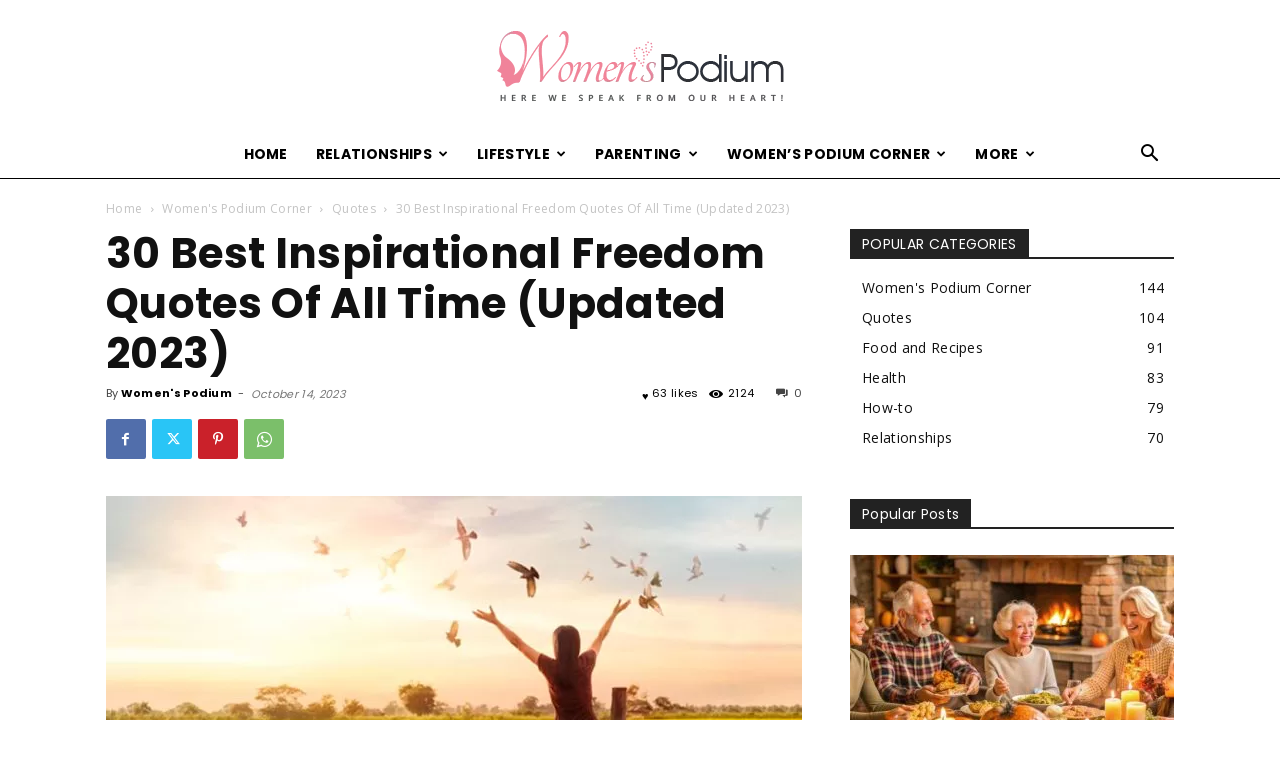

--- FILE ---
content_type: text/html; charset=UTF-8
request_url: https://www.womenspodium.com/freedom-quotes.html
body_size: 28177
content:
<!doctype html >
<!--[if IE 8]>    <html class="ie8" lang="en"> <![endif]-->
<!--[if IE 9]>    <html class="ie9" lang="en"> <![endif]-->
<!--[if gt IE 8]><!--> <html lang="en-US"> <!--<![endif]-->
<head>
<title>Freedom Quotes – 30 Quotes To Inspire You To Move Forward!</title>
<meta charset="UTF-8"/>
<meta name="viewport" content="width=device-width, initial-scale=1.0">
<link rel="pingback" href="https://www.womenspodium.com/xmlrpc.php"/>
<meta name='robots' content='index, follow, max-image-preview:large, max-snippet:-1, max-video-preview:-1'/>
<link rel="icon" type="image/png" href="https://www.womenspodium.com/wp-content/uploads/2020/04/favicon.png">
<meta name="description" content="Everyone has a right to freedom of speech and the way they think. These freedom quotes will allow you to think differently."/>
<link rel="canonical" href="https://www.womenspodium.com/freedom-quotes.html"/>
<meta property="og:locale" content="en_US"/>
<meta property="og:type" content="article"/>
<meta property="og:title" content="Freedom Quotes – 30 Quotes To Inspire You To Move Forward!"/>
<meta property="og:description" content="Everyone has a right to freedom of speech and the way they think. These freedom quotes will allow you to think differently."/>
<meta property="og:url" content="https://www.womenspodium.com/freedom-quotes.html"/>
<meta property="og:site_name" content="Women&#039;s Podium - A Platform for Women"/>
<meta property="article:published_time" content="2023-10-14T00:42:00+00:00"/>
<meta property="article:modified_time" content="2023-10-15T08:24:31+00:00"/>
<meta property="og:image" content="https://www.womenspodium.com/wp-content/uploads/2022/08/freedom.jpg"/>
<meta property="og:image:width" content="800"/>
<meta property="og:image:height" content="450"/>
<meta property="og:image:type" content="image/jpeg"/>
<meta name="author" content="Women&#039;s Podium"/>
<meta name="twitter:card" content="summary_large_image"/>
<meta name="twitter:label1" content="Written by"/>
<meta name="twitter:data1" content="Women's Podium"/>
<meta name="twitter:label2" content="Est. reading time"/>
<meta name="twitter:data2" content="9 minutes"/>
<script type="application/ld+json" class="yoast-schema-graph">{"@context":"https://schema.org","@graph":[{"@type":"WebPage","@id":"https://www.womenspodium.com/freedom-quotes.html","url":"https://www.womenspodium.com/freedom-quotes.html","name":"Freedom Quotes – 30 Quotes To Inspire You To Move Forward!","isPartOf":{"@id":"https://www.womenspodium.com/#website"},"primaryImageOfPage":{"@id":"https://www.womenspodium.com/freedom-quotes.html#primaryimage"},"image":{"@id":"https://www.womenspodium.com/freedom-quotes.html#primaryimage"},"thumbnailUrl":"https://www.womenspodium.com/wp-content/uploads/2022/08/freedom.jpg","datePublished":"2023-10-14T00:42:00+00:00","dateModified":"2023-10-15T08:24:31+00:00","author":{"@id":"https://www.womenspodium.com/#/schema/person/d27e357eceaa7d091215fea3b70638e2"},"description":"Everyone has a right to freedom of speech and the way they think. These freedom quotes will allow you to think differently.","breadcrumb":{"@id":"https://www.womenspodium.com/freedom-quotes.html#breadcrumb"},"inLanguage":"en-US","potentialAction":[{"@type":"ReadAction","target":["https://www.womenspodium.com/freedom-quotes.html"]}]},{"@type":"ImageObject","inLanguage":"en-US","@id":"https://www.womenspodium.com/freedom-quotes.html#primaryimage","url":"https://www.womenspodium.com/wp-content/uploads/2022/08/freedom.jpg","contentUrl":"https://www.womenspodium.com/wp-content/uploads/2022/08/freedom.jpg","width":800,"height":450,"caption":"freedom quotes"},{"@type":"BreadcrumbList","@id":"https://www.womenspodium.com/freedom-quotes.html#breadcrumb","itemListElement":[{"@type":"ListItem","position":1,"name":"Home","item":"https://www.womenspodium.com/"},{"@type":"ListItem","position":2,"name":"30 Best Inspirational Freedom Quotes Of All Time (Updated 2023)"}]},{"@type":"WebSite","@id":"https://www.womenspodium.com/#website","url":"https://www.womenspodium.com/","name":"Women&#039;s Podium - A Platform for Women","description":"Here we speak from our heart! A Podium for Women to share their views, thoughts, advice, and ideas on topics close to their heart, such as relationships, parenting, lifestyle, health, women entrepreneurship, and whatnot.","potentialAction":[{"@type":"SearchAction","target":{"@type":"EntryPoint","urlTemplate":"https://www.womenspodium.com/?s={search_term_string}"},"query-input":"required name=search_term_string"}],"inLanguage":"en-US"},{"@type":"Person","@id":"https://www.womenspodium.com/#/schema/person/d27e357eceaa7d091215fea3b70638e2","name":"Women's Podium","image":{"@type":"ImageObject","inLanguage":"en-US","@id":"https://www.womenspodium.com/#/schema/person/image/","url":"https://secure.gravatar.com/avatar/beb81c92f537473f6644427e6d774046?s=96&r=g","contentUrl":"https://secure.gravatar.com/avatar/beb81c92f537473f6644427e6d774046?s=96&r=g","caption":"Women's Podium"}}]}</script>
<link rel='dns-prefetch' href='//stats.wp.com'/>
<link rel='dns-prefetch' href='//fonts.googleapis.com'/>
<link rel="alternate" type="application/rss+xml" title="Women&#039;s Podium - A Platform for Women &raquo; Feed" href="https://www.womenspodium.com/feed"/>
<link rel="alternate" type="application/rss+xml" title="Women&#039;s Podium - A Platform for Women &raquo; Comments Feed" href="https://www.womenspodium.com/comments/feed"/>
<link rel="alternate" type="application/rss+xml" title="Women&#039;s Podium - A Platform for Women &raquo; 30 Best Inspirational Freedom Quotes Of All Time (Updated 2023) Comments Feed" href="https://www.womenspodium.com/freedom-quotes.html/feed"/>
<link rel="stylesheet" type="text/css" href="//www.womenspodium.com/wp-content/cache/wpfc-minified/g5quqo1k/2o2ns.css" media="all"/>
<style id='wp-block-library-inline-css'>.has-text-align-justify{text-align:justify;}</style>
<link rel="stylesheet" type="text/css" href="//www.womenspodium.com/wp-content/cache/wpfc-minified/lms264ee/2o2ns.css" media="all"/>
<style id='classic-theme-styles-inline-css'>.wp-block-button__link{color:#fff;background-color:#32373c;border-radius:9999px;box-shadow:none;text-decoration:none;padding:calc(.667em + 2px) calc(1.333em + 2px);font-size:1.125em}.wp-block-file__button{background:#32373c;color:#fff;text-decoration:none}</style>
<style id='global-styles-inline-css'>body{--wp--preset--color--black:#000000;--wp--preset--color--cyan-bluish-gray:#abb8c3;--wp--preset--color--white:#ffffff;--wp--preset--color--pale-pink:#f78da7;--wp--preset--color--vivid-red:#cf2e2e;--wp--preset--color--luminous-vivid-orange:#ff6900;--wp--preset--color--luminous-vivid-amber:#fcb900;--wp--preset--color--light-green-cyan:#7bdcb5;--wp--preset--color--vivid-green-cyan:#00d084;--wp--preset--color--pale-cyan-blue:#8ed1fc;--wp--preset--color--vivid-cyan-blue:#0693e3;--wp--preset--color--vivid-purple:#9b51e0;--wp--preset--gradient--vivid-cyan-blue-to-vivid-purple:linear-gradient(135deg,rgba(6,147,227,1) 0%,rgb(155,81,224) 100%);--wp--preset--gradient--light-green-cyan-to-vivid-green-cyan:linear-gradient(135deg,rgb(122,220,180) 0%,rgb(0,208,130) 100%);--wp--preset--gradient--luminous-vivid-amber-to-luminous-vivid-orange:linear-gradient(135deg,rgba(252,185,0,1) 0%,rgba(255,105,0,1) 100%);--wp--preset--gradient--luminous-vivid-orange-to-vivid-red:linear-gradient(135deg,rgba(255,105,0,1) 0%,rgb(207,46,46) 100%);--wp--preset--gradient--very-light-gray-to-cyan-bluish-gray:linear-gradient(135deg,rgb(238,238,238) 0%,rgb(169,184,195) 100%);--wp--preset--gradient--cool-to-warm-spectrum:linear-gradient(135deg,rgb(74,234,220) 0%,rgb(151,120,209) 20%,rgb(207,42,186) 40%,rgb(238,44,130) 60%,rgb(251,105,98) 80%,rgb(254,248,76) 100%);--wp--preset--gradient--blush-light-purple:linear-gradient(135deg,rgb(255,206,236) 0%,rgb(152,150,240) 100%);--wp--preset--gradient--blush-bordeaux:linear-gradient(135deg,rgb(254,205,165) 0%,rgb(254,45,45) 50%,rgb(107,0,62) 100%);--wp--preset--gradient--luminous-dusk:linear-gradient(135deg,rgb(255,203,112) 0%,rgb(199,81,192) 50%,rgb(65,88,208) 100%);--wp--preset--gradient--pale-ocean:linear-gradient(135deg,rgb(255,245,203) 0%,rgb(182,227,212) 50%,rgb(51,167,181) 100%);--wp--preset--gradient--electric-grass:linear-gradient(135deg,rgb(202,248,128) 0%,rgb(113,206,126) 100%);--wp--preset--gradient--midnight:linear-gradient(135deg,rgb(2,3,129) 0%,rgb(40,116,252) 100%);--wp--preset--font-size--small:11px;--wp--preset--font-size--medium:20px;--wp--preset--font-size--large:32px;--wp--preset--font-size--x-large:42px;--wp--preset--font-size--regular:15px;--wp--preset--font-size--larger:50px;--wp--preset--spacing--20:0.44rem;--wp--preset--spacing--30:0.67rem;--wp--preset--spacing--40:1rem;--wp--preset--spacing--50:1.5rem;--wp--preset--spacing--60:2.25rem;--wp--preset--spacing--70:3.38rem;--wp--preset--spacing--80:5.06rem;--wp--preset--shadow--natural:6px 6px 9px rgba(0, 0, 0, 0.2);--wp--preset--shadow--deep:12px 12px 50px rgba(0, 0, 0, 0.4);--wp--preset--shadow--sharp:6px 6px 0px rgba(0, 0, 0, 0.2);--wp--preset--shadow--outlined:6px 6px 0px -3px rgba(255, 255, 255, 1), 6px 6px rgba(0, 0, 0, 1);--wp--preset--shadow--crisp:6px 6px 0px rgba(0, 0, 0, 1);}:where(.is-layout-flex){gap:0.5em;}:where(.is-layout-grid){gap:0.5em;}body .is-layout-flow > .alignleft{float:left;margin-inline-start:0;margin-inline-end:2em;}body .is-layout-flow > .alignright{float:right;margin-inline-start:2em;margin-inline-end:0;}body .is-layout-flow > .aligncenter{margin-left:auto !important;margin-right:auto !important;}body .is-layout-constrained > .alignleft{float:left;margin-inline-start:0;margin-inline-end:2em;}body .is-layout-constrained > .alignright{float:right;margin-inline-start:2em;margin-inline-end:0;}body .is-layout-constrained > .aligncenter{margin-left:auto !important;margin-right:auto !important;}body .is-layout-constrained > :where(:not(.alignleft):not(.alignright):not(.alignfull)){max-width:var(--wp--style--global--content-size);margin-left:auto !important;margin-right:auto !important;}body .is-layout-constrained > .alignwide{max-width:var(--wp--style--global--wide-size);}body .is-layout-flex{display:flex;}body .is-layout-flex{flex-wrap:wrap;align-items:center;}body .is-layout-flex > *{margin:0;}body .is-layout-grid{display:grid;}body .is-layout-grid > *{margin:0;}:where(.wp-block-columns.is-layout-flex){gap:2em;}:where(.wp-block-columns.is-layout-grid){gap:2em;}:where(.wp-block-post-template.is-layout-flex){gap:1.25em;}:where(.wp-block-post-template.is-layout-grid){gap:1.25em;}.has-black-color{color:var(--wp--preset--color--black) !important;}.has-cyan-bluish-gray-color{color:var(--wp--preset--color--cyan-bluish-gray) !important;}.has-white-color{color:var(--wp--preset--color--white) !important;}.has-pale-pink-color{color:var(--wp--preset--color--pale-pink) !important;}.has-vivid-red-color{color:var(--wp--preset--color--vivid-red) !important;}.has-luminous-vivid-orange-color{color:var(--wp--preset--color--luminous-vivid-orange) !important;}.has-luminous-vivid-amber-color{color:var(--wp--preset--color--luminous-vivid-amber) !important;}.has-light-green-cyan-color{color:var(--wp--preset--color--light-green-cyan) !important;}.has-vivid-green-cyan-color{color:var(--wp--preset--color--vivid-green-cyan) !important;}.has-pale-cyan-blue-color{color:var(--wp--preset--color--pale-cyan-blue) !important;}.has-vivid-cyan-blue-color{color:var(--wp--preset--color--vivid-cyan-blue) !important;}.has-vivid-purple-color{color:var(--wp--preset--color--vivid-purple) !important;}.has-black-background-color{background-color:var(--wp--preset--color--black) !important;}.has-cyan-bluish-gray-background-color{background-color:var(--wp--preset--color--cyan-bluish-gray) !important;}.has-white-background-color{background-color:var(--wp--preset--color--white) !important;}.has-pale-pink-background-color{background-color:var(--wp--preset--color--pale-pink) !important;}.has-vivid-red-background-color{background-color:var(--wp--preset--color--vivid-red) !important;}.has-luminous-vivid-orange-background-color{background-color:var(--wp--preset--color--luminous-vivid-orange) !important;}.has-luminous-vivid-amber-background-color{background-color:var(--wp--preset--color--luminous-vivid-amber) !important;}.has-light-green-cyan-background-color{background-color:var(--wp--preset--color--light-green-cyan) !important;}.has-vivid-green-cyan-background-color{background-color:var(--wp--preset--color--vivid-green-cyan) !important;}.has-pale-cyan-blue-background-color{background-color:var(--wp--preset--color--pale-cyan-blue) !important;}.has-vivid-cyan-blue-background-color{background-color:var(--wp--preset--color--vivid-cyan-blue) !important;}.has-vivid-purple-background-color{background-color:var(--wp--preset--color--vivid-purple) !important;}.has-black-border-color{border-color:var(--wp--preset--color--black) !important;}.has-cyan-bluish-gray-border-color{border-color:var(--wp--preset--color--cyan-bluish-gray) !important;}.has-white-border-color{border-color:var(--wp--preset--color--white) !important;}.has-pale-pink-border-color{border-color:var(--wp--preset--color--pale-pink) !important;}.has-vivid-red-border-color{border-color:var(--wp--preset--color--vivid-red) !important;}.has-luminous-vivid-orange-border-color{border-color:var(--wp--preset--color--luminous-vivid-orange) !important;}.has-luminous-vivid-amber-border-color{border-color:var(--wp--preset--color--luminous-vivid-amber) !important;}.has-light-green-cyan-border-color{border-color:var(--wp--preset--color--light-green-cyan) !important;}.has-vivid-green-cyan-border-color{border-color:var(--wp--preset--color--vivid-green-cyan) !important;}.has-pale-cyan-blue-border-color{border-color:var(--wp--preset--color--pale-cyan-blue) !important;}.has-vivid-cyan-blue-border-color{border-color:var(--wp--preset--color--vivid-cyan-blue) !important;}.has-vivid-purple-border-color{border-color:var(--wp--preset--color--vivid-purple) !important;}.has-vivid-cyan-blue-to-vivid-purple-gradient-background{background:var(--wp--preset--gradient--vivid-cyan-blue-to-vivid-purple) !important;}.has-light-green-cyan-to-vivid-green-cyan-gradient-background{background:var(--wp--preset--gradient--light-green-cyan-to-vivid-green-cyan) !important;}.has-luminous-vivid-amber-to-luminous-vivid-orange-gradient-background{background:var(--wp--preset--gradient--luminous-vivid-amber-to-luminous-vivid-orange) !important;}.has-luminous-vivid-orange-to-vivid-red-gradient-background{background:var(--wp--preset--gradient--luminous-vivid-orange-to-vivid-red) !important;}.has-very-light-gray-to-cyan-bluish-gray-gradient-background{background:var(--wp--preset--gradient--very-light-gray-to-cyan-bluish-gray) !important;}.has-cool-to-warm-spectrum-gradient-background{background:var(--wp--preset--gradient--cool-to-warm-spectrum) !important;}.has-blush-light-purple-gradient-background{background:var(--wp--preset--gradient--blush-light-purple) !important;}.has-blush-bordeaux-gradient-background{background:var(--wp--preset--gradient--blush-bordeaux) !important;}.has-luminous-dusk-gradient-background{background:var(--wp--preset--gradient--luminous-dusk) !important;}.has-pale-ocean-gradient-background{background:var(--wp--preset--gradient--pale-ocean) !important;}.has-electric-grass-gradient-background{background:var(--wp--preset--gradient--electric-grass) !important;}.has-midnight-gradient-background{background:var(--wp--preset--gradient--midnight) !important;}.has-small-font-size{font-size:var(--wp--preset--font-size--small) !important;}.has-medium-font-size{font-size:var(--wp--preset--font-size--medium) !important;}.has-large-font-size{font-size:var(--wp--preset--font-size--large) !important;}.has-x-large-font-size{font-size:var(--wp--preset--font-size--x-large) !important;}
.wp-block-navigation a:where(:not(.wp-element-button)){color:inherit;}:where(.wp-block-post-template.is-layout-flex){gap:1.25em;}:where(.wp-block-post-template.is-layout-grid){gap:1.25em;}:where(.wp-block-columns.is-layout-flex){gap:2em;}:where(.wp-block-columns.is-layout-grid){gap:2em;}
.wp-block-pullquote{font-size:1.5em;line-height:1.6;}</style>
<link rel="stylesheet" type="text/css" href="//www.womenspodium.com/wp-content/cache/wpfc-minified/7bmdqazo/2o2nc.css" media="all"/>
<style id='td-theme-inline-css'>@media(max-width:767px){.td-header-desktop-wrap{display:none}}@media(min-width:767px){.td-header-mobile-wrap{display:none}}</style>
<link rel="stylesheet" type="text/css" href="//www.womenspodium.com/wp-content/cache/wpfc-minified/8ud7nprw/2o2nc.css" media="all"/>
<link rel="https://api.w.org/" href="https://www.womenspodium.com/wp-json/"/><link rel="alternate" type="application/json" href="https://www.womenspodium.com/wp-json/wp/v2/posts/25166"/><link rel="EditURI" type="application/rsd+xml" title="RSD" href="https://www.womenspodium.com/xmlrpc.php?rsd"/>
<meta name="generator" content="WordPress 6.3.7"/>
<link rel='shortlink' href='https://www.womenspodium.com/?p=25166'/>
<link rel="alternate" type="application/json+oembed" href="https://www.womenspodium.com/wp-json/oembed/1.0/embed?url=https%3A%2F%2Fwww.womenspodium.com%2Ffreedom-quotes.html"/>
<link rel="alternate" type="text/xml+oembed" href="https://www.womenspodium.com/wp-json/oembed/1.0/embed?url=https%3A%2F%2Fwww.womenspodium.com%2Ffreedom-quotes.html&#038;format=xml"/>
<style>img#wpstats{display:none}</style>
<style id="tdb-global-colors">:root{--accent-color:#fff}</style>
<style>.recentcomments a{display:inline !important;padding:0 !important;margin:0 !important;}</style>
<style>ul.sf-menu>.menu-item>a{font-family:Poppins}.sf-menu ul .menu-item a{font-family:Poppins}.td-page-title,.td-category-title-holder .td-page-title{font-family:Poppins}body,p{font-family:Poppins}:root{--td_theme_color:#ff91a4;--td_slider_text:rgba(255,145,164,0.7);--td_mobile_gradient_one_mob:rgba(0,0,0,0.7);--td_mobile_gradient_two_mob:rgba(0,0,0,0.8);--td_mobile_text_active_color:#fc7d46}.td-header-style-12 .td-header-menu-wrap-full,.td-header-style-12 .td-affix,.td-grid-style-1.td-hover-1 .td-big-grid-post:hover .td-post-category,.td-grid-style-5.td-hover-1 .td-big-grid-post:hover .td-post-category,.td_category_template_3 .td-current-sub-category,.td_category_template_8 .td-category-header .td-category a.td-current-sub-category,.td_category_template_4 .td-category-siblings .td-category a:hover,.td_block_big_grid_9.td-grid-style-1 .td-post-category,.td_block_big_grid_9.td-grid-style-5 .td-post-category,.td-grid-style-6.td-hover-1 .td-module-thumb:after,.tdm-menu-active-style5 .td-header-menu-wrap .sf-menu>.current-menu-item>a,.tdm-menu-active-style5 .td-header-menu-wrap .sf-menu>.current-menu-ancestor>a,.tdm-menu-active-style5 .td-header-menu-wrap .sf-menu>.current-category-ancestor>a,.tdm-menu-active-style5 .td-header-menu-wrap .sf-menu>li>a:hover,.tdm-menu-active-style5 .td-header-menu-wrap .sf-menu>.sfHover>a{background-color:#ff91a4}.td_mega_menu_sub_cats .cur-sub-cat,.td-mega-span h3 a:hover,.td_mod_mega_menu:hover .entry-title a,.header-search-wrap .result-msg a:hover,.td-header-top-menu .td-drop-down-search .td_module_wrap:hover .entry-title a,.td-header-top-menu .td-icon-search:hover,.td-header-wrap .result-msg a:hover,.top-header-menu li a:hover,.top-header-menu .current-menu-item>a,.top-header-menu .current-menu-ancestor>a,.top-header-menu .current-category-ancestor>a,.td-social-icon-wrap>a:hover,.td-header-sp-top-widget .td-social-icon-wrap a:hover,.td_mod_related_posts:hover h3>a,.td-post-template-11 .td-related-title .td-related-left:hover,.td-post-template-11 .td-related-title .td-related-right:hover,.td-post-template-11 .td-related-title .td-cur-simple-item,.td-post-template-11 .td_block_related_posts .td-next-prev-wrap a:hover,.td-category-header .td-pulldown-category-filter-link:hover,.td-category-siblings .td-subcat-dropdown a:hover,.td-category-siblings .td-subcat-dropdown a.td-current-sub-category,.footer-text-wrap .footer-email-wrap a,.footer-social-wrap a:hover,.td_module_17 .td-read-more a:hover,.td_module_18 .td-read-more a:hover,.td_module_19 .td-post-author-name a:hover,.td-pulldown-syle-2 .td-subcat-dropdown:hover .td-subcat-more span,.td-pulldown-syle-2 .td-subcat-dropdown:hover .td-subcat-more i,.td-pulldown-syle-3 .td-subcat-dropdown:hover .td-subcat-more span,.td-pulldown-syle-3 .td-subcat-dropdown:hover .td-subcat-more i,.tdm-menu-active-style3 .tdm-header.td-header-wrap .sf-menu>.current-category-ancestor>a,.tdm-menu-active-style3 .tdm-header.td-header-wrap .sf-menu>.current-menu-ancestor>a,.tdm-menu-active-style3 .tdm-header.td-header-wrap .sf-menu>.current-menu-item>a,.tdm-menu-active-style3 .tdm-header.td-header-wrap .sf-menu>.sfHover>a,.tdm-menu-active-style3 .tdm-header.td-header-wrap .sf-menu>li>a:hover{color:#ff91a4}.td-mega-menu-page .wpb_content_element ul li a:hover,.td-theme-wrap .td-aj-search-results .td_module_wrap:hover .entry-title a,.td-theme-wrap .header-search-wrap .result-msg a:hover{color:#ff91a4!important}.td_category_template_8 .td-category-header .td-category a.td-current-sub-category,.td_category_template_4 .td-category-siblings .td-category a:hover,.tdm-menu-active-style4 .tdm-header .sf-menu>.current-menu-item>a,.tdm-menu-active-style4 .tdm-header .sf-menu>.current-menu-ancestor>a,.tdm-menu-active-style4 .tdm-header .sf-menu>.current-category-ancestor>a,.tdm-menu-active-style4 .tdm-header .sf-menu>li>a:hover,.tdm-menu-active-style4 .tdm-header .sf-menu>.sfHover>a{border-color:#ff91a4}ul.sf-menu>.td-menu-item>a,.td-theme-wrap .td-header-menu-social{font-family:Poppins}.sf-menu ul .td-menu-item a{font-family:Poppins}.td-theme-wrap .td-mega-menu ul,.td-theme-wrap .td_mega_menu_sub_cats .cur-sub-cat,.td-theme-wrap .td_mega_menu_sub_cats .cur-sub-cat:before{background-color:#000000}.td-theme-wrap .td-mega-span h3 a{color:#ffffff}.td-theme-wrap .td-mega-menu .td-next-prev-wrap a{color:#ffffff}.td-theme-wrap .td-mega-menu .td-next-prev-wrap a{border-color:#ffffff}.td-theme-wrap .td_mega_menu_sub_cats{background-color:#000000}@media(min-width:1141px){.td_stretch_content .td_block_mega_menu:before{background-color:#000000}}.td-theme-wrap .td_mega_menu_sub_cats a{color:#ffffff}.td-theme-wrap .sf-menu .td_mega_menu_sub_cats .cur-sub-cat,.td-theme-wrap .td-mega-menu ul{border-color:#000000}.td-theme-wrap .td_mega_menu_sub_cats:after{background-color:#000000}.td-theme-wrap .td_mod_mega_menu:hover .entry-title a,.td-theme-wrap .sf-menu .td_mega_menu_sub_cats .cur-sub-cat{color:#fc7d46}.td-theme-wrap .sf-menu .td-mega-menu .td-post-category:hover,.td-theme-wrap .td-mega-menu .td-next-prev-wrap a:hover{background-color:#fc7d46}.td-theme-wrap .td-mega-menu .td-next-prev-wrap a:hover{border-color:#fc7d46}.td-theme-wrap .sf-menu .td-normal-menu .sub-menu{background-color:#000000}.td-theme-wrap .sf-menu .td-normal-menu .sub-menu .td-menu-item>a{color:#ffffff}.td-theme-wrap .sf-menu .td-normal-menu .td-menu-item>a:hover,.td-theme-wrap .sf-menu .td-normal-menu .sfHover>a,.td-theme-wrap .sf-menu .td-normal-menu .current-menu-ancestor>a,.td-theme-wrap .sf-menu .td-normal-menu .current-category-ancestor>a,.td-theme-wrap .sf-menu .td-normal-menu .current-menu-item>a{background-color:#fc7d46}.td-footer-wrapper,.td-footer-wrapper .td_block_template_7 .td-block-title>*,.td-footer-wrapper .td_block_template_17 .td-block-title,.td-footer-wrapper .td-block-title-wrap .td-wrapper-pulldown-filter{background-color:#000000}.td-footer-wrapper::before{background-size:cover}.td-footer-wrapper::before{opacity:0.1}.block-title>span,.block-title>a,.widgettitle,body .td-trending-now-title,.wpb_tabs li a,.vc_tta-container .vc_tta-color-grey.vc_tta-tabs-position-top.vc_tta-style-classic .vc_tta-tabs-container .vc_tta-tab>a,.td-theme-wrap .td-related-title a,.woocommerce div.product .woocommerce-tabs ul.tabs li a,.woocommerce .product .products h2:not(.woocommerce-loop-product__title),.td-theme-wrap .td-block-title{font-family:Poppins}.td_module_wrap .td-post-author-name a{font-family:Poppins}.td-post-date .entry-date{font-family:Poppins}.td-module-comments a,.td-post-views span,.td-post-comments a{font-family:Poppins}.td-big-grid-meta .td-post-category,.td_module_wrap .td-post-category,.td-module-image .td-post-category{font-family:Poppins}.td_mod_mega_menu .item-details a{font-family:Poppins}.td_mega_menu_sub_cats .block-mega-child-cats a{font-family:Poppins}.td-subcat-filter .td-subcat-dropdown a,.td-subcat-filter .td-subcat-list a,.td-subcat-filter .td-subcat-dropdown span{font-family:Poppins}.td-excerpt,.td_module_14 .td-excerpt{font-family:Poppins}.td-theme-slider.iosSlider-col-3 .td-module-title{font-family:Poppins;font-weight:600}.td_module_1 .td-module-title{font-family:Poppins;font-weight:bold}.td_module_2 .td-module-title{font-family:Poppins;font-size:24px;font-weight:600}.td_module_16 .td-module-title{font-family:Poppins;font-size:14px;font-weight:bold}.td_module_mx8 .td-module-title{font-family:Poppins;font-weight:bold}.td_module_mx20 .td-module-title{font-family:Poppins;font-weight:bold}.td_module_mx21 .td-module-title{font-family:Poppins;font-weight:bold}.td-post-template-default .td-post-header .entry-title{font-family:Poppins;font-size:42px;font-weight:600}.td-post-content p,.td-post-content{font-family:Poppins}.post blockquote p,.page blockquote p,.td-post-text-content blockquote p{font-family:Poppins;font-size:34px;font-weight:600}.post .td_quote_box p,.page .td_quote_box p{font-family:Poppins}.post .td_pull_quote p,.page .td_pull_quote p,.post .wp-block-pullquote blockquote p,.page .wp-block-pullquote blockquote p{font-family:Poppins}.td-post-content li{font-family:Poppins}.td-post-content h1{font-family:Poppins}.td-post-content h2{font-family:Poppins}.td-post-content h3{font-family:Poppins}.td-post-content h4{font-family:Poppins}.td-post-content h5{font-family:Poppins}.td-post-content h6{font-family:Poppins}.post .td-category a{font-family:Poppins}.post header .td-post-author-name,.post header .td-post-author-name a{font-family:Poppins}.post header .td-post-date .entry-date{font-family:Poppins}.post header .td-post-views span,.post header .td-post-comments{font-family:Poppins}.post .td-post-source-tags a,.post .td-post-source-tags span{font-family:Poppins}.post .td-post-next-prev-content span{font-family:Poppins}.post .td-post-next-prev-content a{font-family:Poppins}.post .author-box-wrap .td-author-name a{font-family:Poppins}.post .author-box-wrap .td-author-url a{font-family:Poppins}.post .author-box-wrap .td-author-description{font-family:Poppins}.wp-caption-text,.wp-caption-dd,.wp-block-image figcaption{font-family:Poppins}.td-post-template-default .td-post-sub-title,.td-post-template-1 .td-post-sub-title,.td-post-template-4 .td-post-sub-title,.td-post-template-5 .td-post-sub-title,.td-post-template-9 .td-post-sub-title,.td-post-template-10 .td-post-sub-title,.td-post-template-11 .td-post-sub-title{font-family:Poppins}.td_block_related_posts .entry-title a{font-family:Poppins}.post .td-post-share-title{font-family:Poppins}.td-post-template-2 .td-post-sub-title,.td-post-template-3 .td-post-sub-title,.td-post-template-6 .td-post-sub-title,.td-post-template-7 .td-post-sub-title,.td-post-template-8 .td-post-sub-title{font-family:Poppins}.td-sub-footer-copy{font-family:Poppins}.td-sub-footer-menu ul li a{font-family:Poppins}ul.sf-menu>.menu-item>a{font-family:Poppins}.sf-menu ul .menu-item a{font-family:Poppins}.td-page-title,.td-category-title-holder .td-page-title{font-family:Poppins}body,p{font-family:Poppins}:root{--td_theme_color:#ff91a4;--td_slider_text:rgba(255,145,164,0.7);--td_mobile_gradient_one_mob:rgba(0,0,0,0.7);--td_mobile_gradient_two_mob:rgba(0,0,0,0.8);--td_mobile_text_active_color:#fc7d46}.td-header-style-12 .td-header-menu-wrap-full,.td-header-style-12 .td-affix,.td-grid-style-1.td-hover-1 .td-big-grid-post:hover .td-post-category,.td-grid-style-5.td-hover-1 .td-big-grid-post:hover .td-post-category,.td_category_template_3 .td-current-sub-category,.td_category_template_8 .td-category-header .td-category a.td-current-sub-category,.td_category_template_4 .td-category-siblings .td-category a:hover,.td_block_big_grid_9.td-grid-style-1 .td-post-category,.td_block_big_grid_9.td-grid-style-5 .td-post-category,.td-grid-style-6.td-hover-1 .td-module-thumb:after,.tdm-menu-active-style5 .td-header-menu-wrap .sf-menu>.current-menu-item>a,.tdm-menu-active-style5 .td-header-menu-wrap .sf-menu>.current-menu-ancestor>a,.tdm-menu-active-style5 .td-header-menu-wrap .sf-menu>.current-category-ancestor>a,.tdm-menu-active-style5 .td-header-menu-wrap .sf-menu>li>a:hover,.tdm-menu-active-style5 .td-header-menu-wrap .sf-menu>.sfHover>a{background-color:#ff91a4}.td_mega_menu_sub_cats .cur-sub-cat,.td-mega-span h3 a:hover,.td_mod_mega_menu:hover .entry-title a,.header-search-wrap .result-msg a:hover,.td-header-top-menu .td-drop-down-search .td_module_wrap:hover .entry-title a,.td-header-top-menu .td-icon-search:hover,.td-header-wrap .result-msg a:hover,.top-header-menu li a:hover,.top-header-menu .current-menu-item>a,.top-header-menu .current-menu-ancestor>a,.top-header-menu .current-category-ancestor>a,.td-social-icon-wrap>a:hover,.td-header-sp-top-widget .td-social-icon-wrap a:hover,.td_mod_related_posts:hover h3>a,.td-post-template-11 .td-related-title .td-related-left:hover,.td-post-template-11 .td-related-title .td-related-right:hover,.td-post-template-11 .td-related-title .td-cur-simple-item,.td-post-template-11 .td_block_related_posts .td-next-prev-wrap a:hover,.td-category-header .td-pulldown-category-filter-link:hover,.td-category-siblings .td-subcat-dropdown a:hover,.td-category-siblings .td-subcat-dropdown a.td-current-sub-category,.footer-text-wrap .footer-email-wrap a,.footer-social-wrap a:hover,.td_module_17 .td-read-more a:hover,.td_module_18 .td-read-more a:hover,.td_module_19 .td-post-author-name a:hover,.td-pulldown-syle-2 .td-subcat-dropdown:hover .td-subcat-more span,.td-pulldown-syle-2 .td-subcat-dropdown:hover .td-subcat-more i,.td-pulldown-syle-3 .td-subcat-dropdown:hover .td-subcat-more span,.td-pulldown-syle-3 .td-subcat-dropdown:hover .td-subcat-more i,.tdm-menu-active-style3 .tdm-header.td-header-wrap .sf-menu>.current-category-ancestor>a,.tdm-menu-active-style3 .tdm-header.td-header-wrap .sf-menu>.current-menu-ancestor>a,.tdm-menu-active-style3 .tdm-header.td-header-wrap .sf-menu>.current-menu-item>a,.tdm-menu-active-style3 .tdm-header.td-header-wrap .sf-menu>.sfHover>a,.tdm-menu-active-style3 .tdm-header.td-header-wrap .sf-menu>li>a:hover{color:#ff91a4}.td-mega-menu-page .wpb_content_element ul li a:hover,.td-theme-wrap .td-aj-search-results .td_module_wrap:hover .entry-title a,.td-theme-wrap .header-search-wrap .result-msg a:hover{color:#ff91a4!important}.td_category_template_8 .td-category-header .td-category a.td-current-sub-category,.td_category_template_4 .td-category-siblings .td-category a:hover,.tdm-menu-active-style4 .tdm-header .sf-menu>.current-menu-item>a,.tdm-menu-active-style4 .tdm-header .sf-menu>.current-menu-ancestor>a,.tdm-menu-active-style4 .tdm-header .sf-menu>.current-category-ancestor>a,.tdm-menu-active-style4 .tdm-header .sf-menu>li>a:hover,.tdm-menu-active-style4 .tdm-header .sf-menu>.sfHover>a{border-color:#ff91a4}ul.sf-menu>.td-menu-item>a,.td-theme-wrap .td-header-menu-social{font-family:Poppins}.sf-menu ul .td-menu-item a{font-family:Poppins}.td-theme-wrap .td-mega-menu ul,.td-theme-wrap .td_mega_menu_sub_cats .cur-sub-cat,.td-theme-wrap .td_mega_menu_sub_cats .cur-sub-cat:before{background-color:#000000}.td-theme-wrap .td-mega-span h3 a{color:#ffffff}.td-theme-wrap .td-mega-menu .td-next-prev-wrap a{color:#ffffff}.td-theme-wrap .td-mega-menu .td-next-prev-wrap a{border-color:#ffffff}.td-theme-wrap .td_mega_menu_sub_cats{background-color:#000000}@media(min-width:1141px){.td_stretch_content .td_block_mega_menu:before{background-color:#000000}}.td-theme-wrap .td_mega_menu_sub_cats a{color:#ffffff}.td-theme-wrap .sf-menu .td_mega_menu_sub_cats .cur-sub-cat,.td-theme-wrap .td-mega-menu ul{border-color:#000000}.td-theme-wrap .td_mega_menu_sub_cats:after{background-color:#000000}.td-theme-wrap .td_mod_mega_menu:hover .entry-title a,.td-theme-wrap .sf-menu .td_mega_menu_sub_cats .cur-sub-cat{color:#fc7d46}.td-theme-wrap .sf-menu .td-mega-menu .td-post-category:hover,.td-theme-wrap .td-mega-menu .td-next-prev-wrap a:hover{background-color:#fc7d46}.td-theme-wrap .td-mega-menu .td-next-prev-wrap a:hover{border-color:#fc7d46}.td-theme-wrap .sf-menu .td-normal-menu .sub-menu{background-color:#000000}.td-theme-wrap .sf-menu .td-normal-menu .sub-menu .td-menu-item>a{color:#ffffff}.td-theme-wrap .sf-menu .td-normal-menu .td-menu-item>a:hover,.td-theme-wrap .sf-menu .td-normal-menu .sfHover>a,.td-theme-wrap .sf-menu .td-normal-menu .current-menu-ancestor>a,.td-theme-wrap .sf-menu .td-normal-menu .current-category-ancestor>a,.td-theme-wrap .sf-menu .td-normal-menu .current-menu-item>a{background-color:#fc7d46}.td-footer-wrapper,.td-footer-wrapper .td_block_template_7 .td-block-title>*,.td-footer-wrapper .td_block_template_17 .td-block-title,.td-footer-wrapper .td-block-title-wrap .td-wrapper-pulldown-filter{background-color:#000000}.td-footer-wrapper::before{background-size:cover}.td-footer-wrapper::before{opacity:0.1}.block-title>span,.block-title>a,.widgettitle,body .td-trending-now-title,.wpb_tabs li a,.vc_tta-container .vc_tta-color-grey.vc_tta-tabs-position-top.vc_tta-style-classic .vc_tta-tabs-container .vc_tta-tab>a,.td-theme-wrap .td-related-title a,.woocommerce div.product .woocommerce-tabs ul.tabs li a,.woocommerce .product .products h2:not(.woocommerce-loop-product__title),.td-theme-wrap .td-block-title{font-family:Poppins}.td_module_wrap .td-post-author-name a{font-family:Poppins}.td-post-date .entry-date{font-family:Poppins}.td-module-comments a,.td-post-views span,.td-post-comments a{font-family:Poppins}.td-big-grid-meta .td-post-category,.td_module_wrap .td-post-category,.td-module-image .td-post-category{font-family:Poppins}.td_mod_mega_menu .item-details a{font-family:Poppins}.td_mega_menu_sub_cats .block-mega-child-cats a{font-family:Poppins}.td-subcat-filter .td-subcat-dropdown a,.td-subcat-filter .td-subcat-list a,.td-subcat-filter .td-subcat-dropdown span{font-family:Poppins}.td-excerpt,.td_module_14 .td-excerpt{font-family:Poppins}.td-theme-slider.iosSlider-col-3 .td-module-title{font-family:Poppins;font-weight:600}.td_module_1 .td-module-title{font-family:Poppins;font-weight:bold}.td_module_2 .td-module-title{font-family:Poppins;font-size:24px;font-weight:600}.td_module_16 .td-module-title{font-family:Poppins;font-size:14px;font-weight:bold}.td_module_mx8 .td-module-title{font-family:Poppins;font-weight:bold}.td_module_mx20 .td-module-title{font-family:Poppins;font-weight:bold}.td_module_mx21 .td-module-title{font-family:Poppins;font-weight:bold}.td-post-template-default .td-post-header .entry-title{font-family:Poppins;font-size:42px;font-weight:600}.td-post-content p,.td-post-content{font-family:Poppins}.post blockquote p,.page blockquote p,.td-post-text-content blockquote p{font-family:Poppins;font-size:34px;font-weight:600}.post .td_quote_box p,.page .td_quote_box p{font-family:Poppins}.post .td_pull_quote p,.page .td_pull_quote p,.post .wp-block-pullquote blockquote p,.page .wp-block-pullquote blockquote p{font-family:Poppins}.td-post-content li{font-family:Poppins}.td-post-content h1{font-family:Poppins}.td-post-content h2{font-family:Poppins}.td-post-content h3{font-family:Poppins}.td-post-content h4{font-family:Poppins}.td-post-content h5{font-family:Poppins}.td-post-content h6{font-family:Poppins}.post .td-category a{font-family:Poppins}.post header .td-post-author-name,.post header .td-post-author-name a{font-family:Poppins}.post header .td-post-date .entry-date{font-family:Poppins}.post header .td-post-views span,.post header .td-post-comments{font-family:Poppins}.post .td-post-source-tags a,.post .td-post-source-tags span{font-family:Poppins}.post .td-post-next-prev-content span{font-family:Poppins}.post .td-post-next-prev-content a{font-family:Poppins}.post .author-box-wrap .td-author-name a{font-family:Poppins}.post .author-box-wrap .td-author-url a{font-family:Poppins}.post .author-box-wrap .td-author-description{font-family:Poppins}.wp-caption-text,.wp-caption-dd,.wp-block-image figcaption{font-family:Poppins}.td-post-template-default .td-post-sub-title,.td-post-template-1 .td-post-sub-title,.td-post-template-4 .td-post-sub-title,.td-post-template-5 .td-post-sub-title,.td-post-template-9 .td-post-sub-title,.td-post-template-10 .td-post-sub-title,.td-post-template-11 .td-post-sub-title{font-family:Poppins}.td_block_related_posts .entry-title a{font-family:Poppins}.post .td-post-share-title{font-family:Poppins}.td-post-template-2 .td-post-sub-title,.td-post-template-3 .td-post-sub-title,.td-post-template-6 .td-post-sub-title,.td-post-template-7 .td-post-sub-title,.td-post-template-8 .td-post-sub-title{font-family:Poppins}.td-sub-footer-copy{font-family:Poppins}.td-sub-footer-menu ul li a{font-family:Poppins}.td-blog-fitness .td-header-style-10 .sf-menu>li>a:hover,.td-blog-fitness .td-header-style-10 .sf-menu>.sfHover>a,.td-blog-fitness .td-header-style-10 .sf-menu>.current-menu-item>a,.td-blog-fitness .td-header-style-10 .sf-menu>.current-menu-ancestor>a,.td-blog-fitness .td-header-style-10 .sf-menu>.current-category-ancestor>a,.td-blog-fitness .td_block_big_grid_fl_4.td-grid-style-4 .td_module_wrap:hover .td-module-title a,.td-blog-fitness .td_block_big_grid_fl_3.td-grid-style-4 .td_module_wrap:hover .td-module-title a,.td-blog-fitness .td_module_wrap:hover .td-module-title a{color:#ff91a4}.td-blog-fitness .td-theme-wrap .td_mega_menu_sub_cats .cur-sub-cat{background-color:#ff91a4}</style>
<script async src="https://www.googletagmanager.com/gtag/js?id=UA-126650134-1"></script>
<script>window.dataLayer=window.dataLayer||[];
function gtag(){dataLayer.push(arguments);}
gtag('js', new Date());
gtag('config', 'UA-126650134-1');</script>
<script type="application/ld+json">{
"@context": "https://schema.org",
"@type": "BreadcrumbList",
"itemListElement": [
{
"@type": "ListItem",
"position": 1,
"item": {
"@type": "WebSite",
"@id": "https://www.womenspodium.com/",
"name": "Home"
}},
{
"@type": "ListItem",
"position": 2,
"item": {
"@type": "WebPage",
"@id": "https://www.womenspodium.com/category/womens-podium-corner",
"name": "Women's Podium Corner"
}}
,{
"@type": "ListItem",
"position": 3,
"item": {
"@type": "WebPage",
"@id": "https://www.womenspodium.com/category/womens-podium-corner/quotes",
"name": "Quotes"
}}
,{
"@type": "ListItem",
"position": 4,
"item": {
"@type": "WebPage",
"@id": "https://www.womenspodium.com/freedom-quotes.html",
"name": "30 Best Inspirational Freedom Quotes Of All Time (Updated 2023)"
}}
]
}</script>
<link rel="icon" href="https://www.womenspodium.com/wp-content/uploads/2020/04/favicon.png" sizes="32x32"/>
<link rel="icon" href="https://www.womenspodium.com/wp-content/uploads/2020/04/favicon.png" sizes="192x192"/>
<link rel="apple-touch-icon" href="https://www.womenspodium.com/wp-content/uploads/2020/04/favicon.png"/>
<meta name="msapplication-TileImage" content="https://www.womenspodium.com/wp-content/uploads/2020/04/favicon.png"/>
<style>.tdm-btn-style1{background-color:#ff91a4}.tdm-btn-style2:before{border-color:#ff91a4}.tdm-btn-style2{color:#ff91a4}.tdm-btn-style3{-webkit-box-shadow:0 2px 16px #ff91a4;-moz-box-shadow:0 2px 16px #ff91a4;box-shadow:0 2px 16px #ff91a4}.tdm-btn-style3:hover{-webkit-box-shadow:0 4px 26px #ff91a4;-moz-box-shadow:0 4px 26px #ff91a4;box-shadow:0 4px 26px #ff91a4}</style>
<style id="tdw-css-placeholder"></style></head>
<body class="post-template-default single single-post postid-25166 single-format-standard td-standard-pack freedom-quotes global-block-template-1 td-blog-fitness td-animation-stack-type0 td-full-layout" itemscope="itemscope" itemtype="https://schema.org/WebPage">
<div class="td-scroll-up td-hide-scroll-up-on-mob" style="display:none;"><i class="td-icon-menu-up"></i></div><div class="td-menu-background" style="visibility:hidden"></div><div id="td-mobile-nav" style="visibility:hidden">
<div class="td-mobile-container">
<div class="td-menu-socials-wrap">
<div class="td-menu-socials"> <span class="td-social-icon-wrap"> <a target="_blank" rel="noreferrer" href="https://www.facebook.com/womenpodium/" title="Facebook"> <i class="td-icon-font td-icon-facebook"></i> <span style="display: none">Facebook</span> </a> </span> <span class="td-social-icon-wrap"> <a target="_blank" rel="noreferrer" href="https://www.instagram.com/womenspodium/" title="Instagram"> <i class="td-icon-font td-icon-instagram"></i> <span style="display: none">Instagram</span> </a> </span> <span class="td-social-icon-wrap"> <a target="_blank" rel="noreferrer" href="https://www.pinterest.com/womenspodium/" title="Pinterest"> <i class="td-icon-font td-icon-pinterest"></i> <span style="display: none">Pinterest</span> </a> </span> <span class="td-social-icon-wrap"> <a target="_blank" rel="noreferrer" href="https://twitter.com/womenspodium" title="Twitter"> <i class="td-icon-font td-icon-twitter"></i> <span style="display: none">Twitter</span> </a> </span></div><div class="td-mobile-close"> <span><i class="td-icon-close-mobile"></i></span></div></div><div class="td-mobile-content">
<div class="menu-header-container"><ul id="menu-header" class="td-mobile-main-menu"><li id="menu-item-65" class="menu-item menu-item-type-custom menu-item-object-custom menu-item-first menu-item-65"><a href="/">Home</a></li> <li id="menu-item-73" class="menu-item menu-item-type-taxonomy menu-item-object-category menu-item-has-children menu-item-73"><a href="https://www.womenspodium.com/category/relationships">Relationships<i class="td-icon-menu-right td-element-after"></i></a> <ul class="sub-menu"> <li id="menu-item-10086" class="menu-item menu-item-type-taxonomy menu-item-object-category menu-item-10086"><a href="https://www.womenspodium.com/category/women/family">Family</a></li> </ul> </li> <li id="menu-item-10073" class="menu-item menu-item-type-taxonomy menu-item-object-category menu-item-has-children menu-item-10073"><a href="https://www.womenspodium.com/category/lifestyle">Lifestyle<i class="td-icon-menu-right td-element-after"></i></a> <ul class="sub-menu"> <li id="menu-item-10092" class="menu-item menu-item-type-taxonomy menu-item-object-category menu-item-10092"><a href="https://www.womenspodium.com/category/travel">Travel</a></li> <li id="menu-item-70" class="menu-item menu-item-type-taxonomy menu-item-object-category menu-item-70"><a href="https://www.womenspodium.com/category/lifestyle/entertainment">Entertainment</a></li> <li id="menu-item-3448" class="menu-item menu-item-type-taxonomy menu-item-object-category menu-item-3448"><a href="https://www.womenspodium.com/category/lifestyle/healthy-living">Healthy Living</a></li> <li id="menu-item-10075" class="menu-item menu-item-type-taxonomy menu-item-object-category menu-item-10075"><a href="https://www.womenspodium.com/category/lifestyle/fashion">Fashion</a></li> <li id="menu-item-10079" class="menu-item menu-item-type-taxonomy menu-item-object-category menu-item-has-children menu-item-10079"><a href="https://www.womenspodium.com/category/beauty">Beauty<i class="td-icon-menu-right td-element-after"></i></a> <ul class="sub-menu"> <li id="menu-item-10077" class="menu-item menu-item-type-taxonomy menu-item-object-category menu-item-10077"><a href="https://www.womenspodium.com/category/beauty/makeup">Makeup</a></li> <li id="menu-item-10076" class="menu-item menu-item-type-taxonomy menu-item-object-category menu-item-10076"><a href="https://www.womenspodium.com/category/beauty/hair">Hair</a></li> <li id="menu-item-10078" class="menu-item menu-item-type-taxonomy menu-item-object-category menu-item-10078"><a href="https://www.womenspodium.com/category/beauty/skincare">SkinCare</a></li> </ul> </li> <li id="menu-item-10085" class="menu-item menu-item-type-taxonomy menu-item-object-category menu-item-has-children menu-item-10085"><a href="https://www.womenspodium.com/category/health">Health<i class="td-icon-menu-right td-element-after"></i></a> <ul class="sub-menu"> <li id="menu-item-10088" class="menu-item menu-item-type-taxonomy menu-item-object-category menu-item-10088"><a href="https://www.womenspodium.com/category/women/motherhood/pregnancy">Pregnancy</a></li> <li id="menu-item-10082" class="menu-item menu-item-type-taxonomy menu-item-object-category menu-item-10082"><a href="https://www.womenspodium.com/category/health/fitness">Fitness</a></li> <li id="menu-item-10081" class="menu-item menu-item-type-taxonomy menu-item-object-category menu-item-10081"><a href="https://www.womenspodium.com/category/health/diseases-conditions">Diseases &amp; Conditions</a></li> <li id="menu-item-10083" class="menu-item menu-item-type-taxonomy menu-item-object-category menu-item-10083"><a href="https://www.womenspodium.com/category/health/home-remedies">Home Remedies</a></li> <li id="menu-item-10084" class="menu-item menu-item-type-taxonomy menu-item-object-category menu-item-10084"><a href="https://www.womenspodium.com/category/health/nutrition">Nutrition</a></li> </ul> </li> </ul> </li> <li id="menu-item-74" class="menu-item menu-item-type-taxonomy menu-item-object-category menu-item-has-children menu-item-74"><a href="https://www.womenspodium.com/category/parenting">Parenting<i class="td-icon-menu-right td-element-after"></i></a> <ul class="sub-menu"> <li id="menu-item-75" class="menu-item menu-item-type-taxonomy menu-item-object-category menu-item-75"><a href="https://www.womenspodium.com/category/women/family/kids-and-teens">Kids and Teens</a></li> <li id="menu-item-10087" class="menu-item menu-item-type-taxonomy menu-item-object-category menu-item-10087"><a href="https://www.womenspodium.com/category/women/motherhood">Motherhood</a></li> </ul> </li> <li id="menu-item-10090" class="menu-item menu-item-type-taxonomy menu-item-object-category current-post-ancestor menu-item-has-children menu-item-10090"><a href="https://www.womenspodium.com/category/womens-podium-corner">Women&#8217;s Podium Corner<i class="td-icon-menu-right td-element-after"></i></a> <ul class="sub-menu"> <li id="menu-item-37824" class="menu-item menu-item-type-taxonomy menu-item-object-category menu-item-37824"><a href="https://www.womenspodium.com/category/womens-podium-corner/top-10">Top 10</a></li> <li id="menu-item-10072" class="menu-item menu-item-type-taxonomy menu-item-object-category current-post-ancestor current-menu-parent current-post-parent menu-item-10072"><a href="https://www.womenspodium.com/category/womens-podium-corner/quotes">Quotes</a></li> <li id="menu-item-11320" class="menu-item menu-item-type-taxonomy menu-item-object-category menu-item-11320"><a href="https://www.womenspodium.com/category/recipes">Food and Recipes</a></li> <li id="menu-item-10089" class="menu-item menu-item-type-taxonomy menu-item-object-category menu-item-10089"><a href="https://www.womenspodium.com/category/womens-podium-corner/how-to">How-to</a></li> <li id="menu-item-3454" class="menu-item menu-item-type-taxonomy menu-item-object-category menu-item-3454"><a href="https://www.womenspodium.com/category/lifestyle/gift-ideas">Gift Ideas</a></li> <li id="menu-item-10091" class="menu-item menu-item-type-taxonomy menu-item-object-category menu-item-10091"><a href="https://www.womenspodium.com/category/lifestyle/diy">DIY</a></li> </ul> </li> <li id="menu-item-3589" class="menu-item menu-item-type-custom menu-item-object-custom menu-item-has-children menu-item-3589"><a href="#">More<i class="td-icon-menu-right td-element-after"></i></a> <ul class="sub-menu"> <li id="menu-item-10071" class="menu-item menu-item-type-post_type menu-item-object-page menu-item-10071"><a href="https://www.womenspodium.com/about-womens-podium">About Women’s Podium</a></li> <li id="menu-item-3451" class="menu-item menu-item-type-post_type menu-item-object-page menu-item-3451"><a href="https://www.womenspodium.com/contact-us">Contact Us</a></li> <li id="menu-item-3452" class="menu-item menu-item-type-post_type menu-item-object-page menu-item-3452"><a href="https://www.womenspodium.com/write-for-us">Write For Us</a></li> </ul> </li> </ul></div></div></div></div><div class="td-search-background" style="visibility:hidden"></div><div class="td-search-wrap-mob" style="visibility:hidden">
<div class="td-drop-down-search">
<form method="get" class="td-search-form" action="https://www.womenspodium.com/">
<div class="td-search-close"> <span><i class="td-icon-close-mobile"></i></span></div><div role="search" class="td-search-input"> <span>Search</span> <input id="td-header-search-mob" type="text" value="" name="s" autocomplete="off" /></div></form>
<div id="td-aj-search-mob" class="td-ajax-search-flex"></div></div></div><div id="td-outer-wrap" class="td-theme-wrap">
<div class="tdc-header-wrap">
<div class="td-header-wrap td-header-style-10">
<div class="td-banner-wrap-full td-logo-wrap-full td-logo-mobile-loaded td-container-wrap">
<div class="td-header-sp-logo"> <a class="td-main-logo" href="https://www.womenspodium.com/"> <img class="td-retina-data" data-retina="https://www.womenspodium.com/wp-content/uploads/2018/04/Womens-Podium-Logo.png" src="https://www.womenspodium.com/wp-content/uploads/2018/04/Womens-Podium-Logo.png" alt="Women\'s Podium" title="Women\'s Podium" width="287" height="70"/> <span class="td-visual-hidden">Women&#039;s Podium &#8211; A Platform for Women</span> </a></div></div><div class="td-header-menu-wrap-full td-container-wrap">
<div class="td-header-menu-wrap td-header-gradient">
<div class="td-container td-header-row td-header-main-menu">
<div id="td-header-menu" role="navigation">
<div id="td-top-mobile-toggle"><a href="#" role="button" aria-label="Menu"><i class="td-icon-font td-icon-mobile"></i></a></div><div class="td-main-menu-logo td-logo-in-header"> <a class="td-mobile-logo td-sticky-disable" aria-label="Logo" href="https://www.womenspodium.com/"> <img class="td-retina-data" data-retina="https://www.womenspodium.com/wp-content/uploads/2021/06/womens-podium-mobile@2x.png" src="https://www.womenspodium.com/wp-content/uploads/2021/06/womens-podium-mobile.png" alt="Women\'s Podium" title="Women\'s Podium" width="140" height="48"/> </a> <a class="td-header-logo td-sticky-disable" aria-label="Logo" href="https://www.womenspodium.com/"> <img class="td-retina-data" data-retina="https://www.womenspodium.com/wp-content/uploads/2018/04/Womens-Podium-Logo.png" src="https://www.womenspodium.com/wp-content/uploads/2018/04/Womens-Podium-Logo.png" alt="Women\'s Podium" title="Women\'s Podium" width="287" height="70"/> </a></div><div class="menu-header-container"><ul id="menu-header-1" class="sf-menu"><li class="menu-item menu-item-type-custom menu-item-object-custom menu-item-first td-menu-item td-normal-menu menu-item-65"><a href="/">Home</a></li> <li class="menu-item menu-item-type-taxonomy menu-item-object-category menu-item-has-children td-menu-item td-normal-menu menu-item-73"><a href="https://www.womenspodium.com/category/relationships">Relationships</a> <ul class="sub-menu"> <li class="menu-item menu-item-type-taxonomy menu-item-object-category td-menu-item td-normal-menu menu-item-10086"><a href="https://www.womenspodium.com/category/women/family">Family</a></li> </ul> </li> <li class="menu-item menu-item-type-taxonomy menu-item-object-category menu-item-has-children td-menu-item td-normal-menu menu-item-10073"><a href="https://www.womenspodium.com/category/lifestyle">Lifestyle</a> <ul class="sub-menu"> <li class="menu-item menu-item-type-taxonomy menu-item-object-category td-menu-item td-normal-menu menu-item-10092"><a href="https://www.womenspodium.com/category/travel">Travel</a></li> <li class="menu-item menu-item-type-taxonomy menu-item-object-category td-menu-item td-normal-menu menu-item-70"><a href="https://www.womenspodium.com/category/lifestyle/entertainment">Entertainment</a></li> <li class="menu-item menu-item-type-taxonomy menu-item-object-category td-menu-item td-normal-menu menu-item-3448"><a href="https://www.womenspodium.com/category/lifestyle/healthy-living">Healthy Living</a></li> <li class="menu-item menu-item-type-taxonomy menu-item-object-category td-menu-item td-normal-menu menu-item-10075"><a href="https://www.womenspodium.com/category/lifestyle/fashion">Fashion</a></li> <li class="menu-item menu-item-type-taxonomy menu-item-object-category menu-item-has-children td-menu-item td-normal-menu menu-item-10079"><a href="https://www.womenspodium.com/category/beauty">Beauty</a> <ul class="sub-menu"> <li class="menu-item menu-item-type-taxonomy menu-item-object-category td-menu-item td-normal-menu menu-item-10077"><a href="https://www.womenspodium.com/category/beauty/makeup">Makeup</a></li> <li class="menu-item menu-item-type-taxonomy menu-item-object-category td-menu-item td-normal-menu menu-item-10076"><a href="https://www.womenspodium.com/category/beauty/hair">Hair</a></li> <li class="menu-item menu-item-type-taxonomy menu-item-object-category td-menu-item td-normal-menu menu-item-10078"><a href="https://www.womenspodium.com/category/beauty/skincare">SkinCare</a></li> </ul> </li> <li class="menu-item menu-item-type-taxonomy menu-item-object-category menu-item-has-children td-menu-item td-normal-menu menu-item-10085"><a href="https://www.womenspodium.com/category/health">Health</a> <ul class="sub-menu"> <li class="menu-item menu-item-type-taxonomy menu-item-object-category td-menu-item td-normal-menu menu-item-10088"><a href="https://www.womenspodium.com/category/women/motherhood/pregnancy">Pregnancy</a></li> <li class="menu-item menu-item-type-taxonomy menu-item-object-category td-menu-item td-normal-menu menu-item-10082"><a href="https://www.womenspodium.com/category/health/fitness">Fitness</a></li> <li class="menu-item menu-item-type-taxonomy menu-item-object-category td-menu-item td-normal-menu menu-item-10081"><a href="https://www.womenspodium.com/category/health/diseases-conditions">Diseases &amp; Conditions</a></li> <li class="menu-item menu-item-type-taxonomy menu-item-object-category td-menu-item td-normal-menu menu-item-10083"><a href="https://www.womenspodium.com/category/health/home-remedies">Home Remedies</a></li> <li class="menu-item menu-item-type-taxonomy menu-item-object-category td-menu-item td-normal-menu menu-item-10084"><a href="https://www.womenspodium.com/category/health/nutrition">Nutrition</a></li> </ul> </li> </ul> </li> <li class="menu-item menu-item-type-taxonomy menu-item-object-category menu-item-has-children td-menu-item td-normal-menu menu-item-74"><a href="https://www.womenspodium.com/category/parenting">Parenting</a> <ul class="sub-menu"> <li class="menu-item menu-item-type-taxonomy menu-item-object-category td-menu-item td-normal-menu menu-item-75"><a href="https://www.womenspodium.com/category/women/family/kids-and-teens">Kids and Teens</a></li> <li class="menu-item menu-item-type-taxonomy menu-item-object-category td-menu-item td-normal-menu menu-item-10087"><a href="https://www.womenspodium.com/category/women/motherhood">Motherhood</a></li> </ul> </li> <li class="menu-item menu-item-type-taxonomy menu-item-object-category current-post-ancestor menu-item-has-children td-menu-item td-normal-menu menu-item-10090"><a href="https://www.womenspodium.com/category/womens-podium-corner">Women&#8217;s Podium Corner</a> <ul class="sub-menu"> <li class="menu-item menu-item-type-taxonomy menu-item-object-category td-menu-item td-normal-menu menu-item-37824"><a href="https://www.womenspodium.com/category/womens-podium-corner/top-10">Top 10</a></li> <li class="menu-item menu-item-type-taxonomy menu-item-object-category current-post-ancestor current-menu-parent current-post-parent td-menu-item td-normal-menu menu-item-10072"><a href="https://www.womenspodium.com/category/womens-podium-corner/quotes">Quotes</a></li> <li class="menu-item menu-item-type-taxonomy menu-item-object-category td-menu-item td-normal-menu menu-item-11320"><a href="https://www.womenspodium.com/category/recipes">Food and Recipes</a></li> <li class="menu-item menu-item-type-taxonomy menu-item-object-category td-menu-item td-normal-menu menu-item-10089"><a href="https://www.womenspodium.com/category/womens-podium-corner/how-to">How-to</a></li> <li class="menu-item menu-item-type-taxonomy menu-item-object-category td-menu-item td-normal-menu menu-item-3454"><a href="https://www.womenspodium.com/category/lifestyle/gift-ideas">Gift Ideas</a></li> <li class="menu-item menu-item-type-taxonomy menu-item-object-category td-menu-item td-normal-menu menu-item-10091"><a href="https://www.womenspodium.com/category/lifestyle/diy">DIY</a></li> </ul> </li> <li class="menu-item menu-item-type-custom menu-item-object-custom menu-item-has-children td-menu-item td-normal-menu menu-item-3589"><a href="#">More</a> <ul class="sub-menu"> <li class="menu-item menu-item-type-post_type menu-item-object-page td-menu-item td-normal-menu menu-item-10071"><a href="https://www.womenspodium.com/about-womens-podium">About Women’s Podium</a></li> <li class="menu-item menu-item-type-post_type menu-item-object-page td-menu-item td-normal-menu menu-item-3451"><a href="https://www.womenspodium.com/contact-us">Contact Us</a></li> <li class="menu-item menu-item-type-post_type menu-item-object-page td-menu-item td-normal-menu menu-item-3452"><a href="https://www.womenspodium.com/write-for-us">Write For Us</a></li> </ul> </li> </ul></div></div><div class="header-search-wrap">
<div class="td-search-btns-wrap"> <a id="td-header-search-button" href="#" role="button" aria-label="Search" class="dropdown-toggle" data-toggle="dropdown"><i class="td-icon-search"></i></a> <a id="td-header-search-button-mob" href="#" role="button" aria-label="Search" class="dropdown-toggle" data-toggle="dropdown"><i class="td-icon-search"></i></a></div><div class="td-drop-down-search" aria-labelledby="td-header-search-button">
<form method="get" class="td-search-form" action="https://www.womenspodium.com/">
<div role="search" class="td-head-form-search-wrap"> <input id="td-header-search" type="text" value="" name="s" autocomplete="off" /><input class="wpb_button wpb_btn-inverse btn" type="submit" id="td-header-search-top" value="Search" /></div></form>
<div id="td-aj-search"></div></div></div></div></div></div></div></div><div class="td-main-content-wrap td-container-wrap">
<div class="td-container td-post-template-default">
<div class="td-crumb-container"><div class="entry-crumbs"><span><a title="" class="entry-crumb" href="https://www.womenspodium.com/">Home</a></span> <i class="td-icon-right td-bread-sep"></i> <span><a title="View all posts in Women&#039;s Podium Corner" class="entry-crumb" href="https://www.womenspodium.com/category/womens-podium-corner">Women&#039;s Podium Corner</a></span> <i class="td-icon-right td-bread-sep"></i> <span><a title="View all posts in Quotes" class="entry-crumb" href="https://www.womenspodium.com/category/womens-podium-corner/quotes">Quotes</a></span> <i class="td-icon-right td-bread-sep td-bred-no-url-last"></i> <span class="td-bred-no-url-last">30 Best Inspirational Freedom Quotes Of All Time (Updated 2023)</span></div></div><div class="td-pb-row">
<div class="td-pb-span8 td-main-content" role="main">
<div class="td-ss-main-content">
<article id="post-25166" class="post-25166 post type-post status-publish format-standard has-post-thumbnail category-quotes" itemscope itemtype="https://schema.org/Article">
<div class="td-post-header">
<header class="td-post-title">
<h1 class="entry-title">30 Best Inspirational Freedom Quotes Of All Time (Updated 2023)</h1>
<div class="td-module-meta-info">
<div class="td-post-author-name"><div class="td-author-by">By</div><a href="https://www.womenspodium.com/author/womenspodium-2">Women's Podium</a><div class="td-author-line"> -</div></div><span class="td-post-date"><time class="entry-date updated td-module-date" datetime="2023-10-14T00:42:00+00:00" >October 14, 2023</time></span>                    <div class="td-post-comments"><a href="https://www.womenspodium.com/freedom-quotes.html#respond"><i class="td-icon-comments"></i>0</a></div><div class="td-post-views"><i class="td-icon-views"></i><span class="td-nr-views-25166">2124</span></div><span class="sl-wrapper td-post-views" style="float:right;margin: 0 10px;"><a style="font-size:11px;color:#000;" rel="nofollow" href="https://www.womenspodium.com/wp-admin/admin-ajax.php?action=wpd_vc_shortcode_process_simple_like&post_id=25166&nonce=7e61b69944&is_comment=0&disabled=true" class="sl-button sl-button-25166" data-nonce="7e61b69944" data-post-id="25166" data-iscomment="0" title="Like">♥ <span class="sl-count">63 likes</span></a><span class="sl-loader"></span></span></div></header></div><div class="td-post-sharing-top"><div id="td_social_sharing_article_top" class="td-post-sharing td-ps-bg td-ps-notext td-post-sharing-style1">
<style>.td-post-sharing-classic{position:relative;height:20px}.td-post-sharing{margin-left:-3px;margin-right:-3px;font-family:'Open Sans','Open Sans Regular',sans-serif;z-index:2;white-space:nowrap;opacity:0}.td-post-sharing.td-social-show-all{white-space:normal}.td-js-loaded .td-post-sharing{-webkit-transition:opacity 0.3s;transition:opacity 0.3s;opacity:1}.td-post-sharing-classic+.td-post-sharing{margin-top:15px}@media(max-width:767px){.td-post-sharing-classic+.td-post-sharing{margin-top:8px}}.td-post-sharing-top{margin-bottom:30px}@media(max-width:767px){.td-post-sharing-top{margin-bottom:20px}}.td-post-sharing-bottom{border-style:solid;border-color:#ededed;border-width:1px 0;padding:21px 0;margin-bottom:42px}.td-post-sharing-bottom .td-post-sharing{margin-bottom:-7px}.td-post-sharing-visible,.td-social-sharing-hidden{display:inline-block}.td-social-sharing-hidden ul{display:none}.td-social-show-all .td-pulldown-filter-list{display:inline-block}.td-social-network,.td-social-handler{position:relative;display:inline-block;margin:0 3px 7px;height:40px;min-width:40px;font-size:11px;text-align:center;vertical-align:middle}.td-ps-notext .td-social-network .td-social-but-icon,.td-ps-notext .td-social-handler .td-social-but-icon{border-top-right-radius:2px;border-bottom-right-radius:2px}.td-social-network{color:#000;overflow:hidden}.td-social-network .td-social-but-icon{border-top-left-radius:2px;border-bottom-left-radius:2px}.td-social-network .td-social-but-text{border-top-right-radius:2px;border-bottom-right-radius:2px}.td-social-network:hover{opacity:0.8!important}.td-social-handler{color:#444;border:1px solid #e9e9e9;border-radius:2px}.td-social-handler .td-social-but-text{font-weight:700}.td-social-handler .td-social-but-text:before{background-color:#000;opacity:0.08}.td-social-share-text{margin-right:18px}.td-social-share-text:before,.td-social-share-text:after{content:'';position:absolute;top:50%;-webkit-transform:translateY(-50%);transform:translateY(-50%);left:100%;width:0;height:0;border-style:solid}.td-social-share-text:before{border-width:9px 0 9px 11px;border-color:transparent transparent transparent #e9e9e9}.td-social-share-text:after{border-width:8px 0 8px 10px;border-color:transparent transparent transparent #fff}.td-social-but-text,.td-social-but-icon{display:inline-block;position:relative}.td-social-but-icon{padding-left:13px;padding-right:13px;line-height:40px;z-index:1}.td-social-but-icon i{position:relative;top:-1px;vertical-align:middle}.td-social-but-text{margin-left:-6px;padding-left:12px;padding-right:17px;line-height:40px}.td-social-but-text:before{content:'';position:absolute;top:12px;left:0;width:1px;height:16px;background-color:#fff;opacity:0.2;z-index:1}.td-social-handler i,.td-social-facebook i,.td-social-reddit i,.td-social-linkedin i,.td-social-tumblr i,.td-social-stumbleupon i,.td-social-vk i,.td-social-viber i,.td-social-flipboard i,.td-social-koo i{font-size:14px}.td-social-telegram i{font-size:16px}.td-social-mail i,.td-social-line i,.td-social-print i{font-size:15px}.td-social-handler .td-icon-share{top:-1px;left:-1px}.td-social-twitter .td-icon-twitter{font-size:14px}.td-social-pinterest .td-icon-pinterest{font-size:13px}.td-social-whatsapp .td-icon-whatsapp,.td-social-kakao .td-icon-kakao{font-size:18px}.td-social-kakao .td-icon-kakao:before{color:#3C1B1D}.td-social-reddit .td-social-but-icon{padding-right:12px}.td-social-reddit .td-icon-reddit{left:-1px}.td-social-telegram .td-social-but-icon{padding-right:12px}.td-social-telegram .td-icon-telegram{left:-1px}.td-social-stumbleupon .td-social-but-icon{padding-right:11px}.td-social-stumbleupon .td-icon-stumbleupon{left:-2px}.td-social-digg .td-social-but-icon{padding-right:11px}.td-social-digg .td-icon-digg{left:-2px;font-size:17px}.td-social-vk .td-social-but-icon{padding-right:11px}.td-social-vk .td-icon-vk{left:-2px}.td-social-naver .td-icon-naver{left:-1px;font-size:16px}.td-social-gettr .td-icon-gettr{font-size:25px}.td-ps-notext .td-social-gettr .td-icon-gettr{left:-5px}.td-social-copy_url{position:relative}.td-social-copy_url-check{position:absolute;top:50%;left:50%;transform:translate(-50%,-50%);color:#fff;opacity:0;pointer-events:none;transition:opacity .2s ease-in-out;z-index:11}.td-social-copy_url .td-icon-copy_url{left:-1px;font-size:17px}.td-social-copy_url-disabled{pointer-events:none}.td-social-copy_url-disabled .td-icon-copy_url{opacity:0}.td-social-copy_url-copied .td-social-copy_url-check{opacity:1}@keyframes social_copy_url_loader{0%{-webkit-transform:rotate(0);transform:rotate(0)}100%{-webkit-transform:rotate(360deg);transform:rotate(360deg)}}.td-social-expand-tabs i{top:-2px;left:-1px;font-size:16px}@media(min-width:767px){.td-social-line,.td-social-viber{display:none}}.td-ps-bg .td-social-network{color:#fff}.td-ps-bg .td-social-facebook .td-social-but-icon,.td-ps-bg .td-social-facebook .td-social-but-text{background-color:#516eab}.td-ps-bg .td-social-twitter .td-social-but-icon,.td-ps-bg .td-social-twitter .td-social-but-text{background-color:#29c5f6}.td-ps-bg .td-social-pinterest .td-social-but-icon,.td-ps-bg .td-social-pinterest .td-social-but-text{background-color:#ca212a}.td-ps-bg .td-social-whatsapp .td-social-but-icon,.td-ps-bg .td-social-whatsapp .td-social-but-text{background-color:#7bbf6a}.td-ps-bg .td-social-reddit .td-social-but-icon,.td-ps-bg .td-social-reddit .td-social-but-text{background-color:#f54200}.td-ps-bg .td-social-mail .td-social-but-icon,.td-ps-bg .td-social-digg .td-social-but-icon,.td-ps-bg .td-social-copy_url .td-social-but-icon,.td-ps-bg .td-social-mail .td-social-but-text,.td-ps-bg .td-social-digg .td-social-but-text,.td-ps-bg .td-social-copy_url .td-social-but-text{background-color:#000}.td-ps-bg .td-social-print .td-social-but-icon,.td-ps-bg .td-social-print .td-social-but-text{background-color:#333}.td-ps-bg .td-social-linkedin .td-social-but-icon,.td-ps-bg .td-social-linkedin .td-social-but-text{background-color:#0266a0}.td-ps-bg .td-social-tumblr .td-social-but-icon,.td-ps-bg .td-social-tumblr .td-social-but-text{background-color:#3e5a70}.td-ps-bg .td-social-telegram .td-social-but-icon,.td-ps-bg .td-social-telegram .td-social-but-text{background-color:#179cde}.td-ps-bg .td-social-stumbleupon .td-social-but-icon,.td-ps-bg .td-social-stumbleupon .td-social-but-text{background-color:#ee4813}.td-ps-bg .td-social-vk .td-social-but-icon,.td-ps-bg .td-social-vk .td-social-but-text{background-color:#4c75a3}.td-ps-bg .td-social-line .td-social-but-icon,.td-ps-bg .td-social-line .td-social-but-text{background-color:#00b900}.td-ps-bg .td-social-viber .td-social-but-icon,.td-ps-bg .td-social-viber .td-social-but-text{background-color:#5d54a4}.td-ps-bg .td-social-naver .td-social-but-icon,.td-ps-bg .td-social-naver .td-social-but-text{background-color:#3ec729}.td-ps-bg .td-social-flipboard .td-social-but-icon,.td-ps-bg .td-social-flipboard .td-social-but-text{background-color:#f42827}.td-ps-bg .td-social-kakao .td-social-but-icon,.td-ps-bg .td-social-kakao .td-social-but-text{background-color:#f9e000}.td-ps-bg .td-social-gettr .td-social-but-icon,.td-ps-bg .td-social-gettr .td-social-but-text{background-color:#fc223b}.td-ps-bg .td-social-koo .td-social-but-icon,.td-ps-bg .td-social-koo .td-social-but-text{background-color:#facd00}.td-ps-dark-bg .td-social-network{color:#fff}.td-ps-dark-bg .td-social-network .td-social-but-icon,.td-ps-dark-bg .td-social-network .td-social-but-text{background-color:#000}.td-ps-border .td-social-network .td-social-but-icon,.td-ps-border .td-social-network .td-social-but-text{line-height:38px;border-width:1px;border-style:solid}.td-ps-border .td-social-network .td-social-but-text{border-left-width:0}.td-ps-border .td-social-network .td-social-but-text:before{background-color:#000;opacity:0.08}.td-ps-border.td-ps-padding .td-social-network .td-social-but-icon{border-right-width:0}.td-ps-border.td-ps-padding .td-social-network.td-social-expand-tabs .td-social-but-icon{border-right-width:1px}.td-ps-border-grey .td-social-but-icon,.td-ps-border-grey .td-social-but-text{border-color:#e9e9e9}.td-ps-border-colored .td-social-facebook .td-social-but-icon,.td-ps-border-colored .td-social-facebook .td-social-but-text{border-color:#516eab}.td-ps-border-colored .td-social-twitter .td-social-but-icon,div.td-ps-border-colored .td-social-twitter .td-social-but-text{border-color:#29c5f6;color:#29c5f6}.td-ps-border-colored .td-social-pinterest .td-social-but-icon,.td-ps-border-colored .td-social-pinterest .td-social-but-text{border-color:#ca212a}.td-ps-border-colored .td-social-whatsapp .td-social-but-icon,.td-ps-border-colored .td-social-whatsapp .td-social-but-text{border-color:#7bbf6a}.td-ps-border-colored .td-social-reddit .td-social-but-icon,.td-ps-border-colored .td-social-reddit .td-social-but-text{border-color:#f54200}.td-ps-border-colored .td-social-mail .td-social-but-icon,.td-ps-border-colored .td-social-digg .td-social-but-icon,.td-ps-border-colored .td-social-copy_url .td-social-but-icon,.td-ps-border-colored .td-social-mail .td-social-but-text,.td-ps-border-colored .td-social-digg .td-social-but-text,.td-ps-border-colored .td-social-copy_url .td-social-but-text{border-color:#000}.td-ps-border-colored .td-social-print .td-social-but-icon,.td-ps-border-colored .td-social-print .td-social-but-text{border-color:#333}.td-ps-border-colored .td-social-linkedin .td-social-but-icon,.td-ps-border-colored .td-social-linkedin .td-social-but-text{border-color:#0266a0}.td-ps-border-colored .td-social-tumblr .td-social-but-icon,.td-ps-border-colored .td-social-tumblr .td-social-but-text{border-color:#3e5a70}.td-ps-border-colored .td-social-telegram .td-social-but-icon,.td-ps-border-colored .td-social-telegram .td-social-but-text{border-color:#179cde}.td-ps-border-colored .td-social-stumbleupon .td-social-but-icon,.td-ps-border-colored .td-social-stumbleupon .td-social-but-text{border-color:#ee4813}.td-ps-border-colored .td-social-vk .td-social-but-icon,.td-ps-border-colored .td-social-vk .td-social-but-text{border-color:#4c75a3}.td-ps-border-colored .td-social-line .td-social-but-icon,.td-ps-border-colored .td-social-line .td-social-but-text{border-color:#00b900}.td-ps-border-colored .td-social-viber .td-social-but-icon,.td-ps-border-colored .td-social-viber .td-social-but-text{border-color:#5d54a4}.td-ps-border-colored .td-social-naver .td-social-but-icon,.td-ps-border-colored .td-social-naver .td-social-but-text{border-color:#3ec729}.td-ps-border-colored .td-social-flipboard .td-social-but-icon,.td-ps-border-colored .td-social-flipboard .td-social-but-text{border-color:#f42827}.td-ps-border-colored .td-social-kakao .td-social-but-icon,.td-ps-border-colored .td-social-kakao .td-social-but-text{border-color:#f9e000}.td-ps-border-colored .td-social-gettr .td-social-but-icon,.td-ps-border-colored .td-social-gettr .td-social-but-text{border-color:#fc223b}.td-ps-border-colored .td-social-koo .td-social-but-icon,.td-ps-border-colored .td-social-koo .td-social-but-text{border-color:#facd00}.td-ps-icon-bg .td-social-but-icon{height:100%;border-color:transparent!important}.td-ps-icon-bg .td-social-network .td-social-but-icon{color:#fff}.td-ps-icon-bg .td-social-facebook .td-social-but-icon{background-color:#516eab}.td-ps-icon-bg .td-social-twitter .td-social-but-icon{background-color:#29c5f6}.td-ps-icon-bg .td-social-pinterest .td-social-but-icon{background-color:#ca212a}.td-ps-icon-bg .td-social-whatsapp .td-social-but-icon{background-color:#7bbf6a}.td-ps-icon-bg .td-social-reddit .td-social-but-icon{background-color:#f54200}.td-ps-icon-bg .td-social-mail .td-social-but-icon,.td-ps-icon-bg .td-social-digg .td-social-but-icon,.td-ps-icon-bg .td-social-copy_url .td-social-but-icon{background-color:#000}.td-ps-icon-bg .td-social-print .td-social-but-icon{background-color:#333}.td-ps-icon-bg .td-social-linkedin .td-social-but-icon{background-color:#0266a0}.td-ps-icon-bg .td-social-tumblr .td-social-but-icon{background-color:#3e5a70}.td-ps-icon-bg .td-social-telegram .td-social-but-icon{background-color:#179cde}.td-ps-icon-bg .td-social-stumbleupon .td-social-but-icon{background-color:#ee4813}.td-ps-icon-bg .td-social-vk .td-social-but-icon{background-color:#4c75a3}.td-ps-icon-bg .td-social-line .td-social-but-icon{background-color:#00b900}.td-ps-icon-bg .td-social-viber .td-social-but-icon{background-color:#5d54a4}.td-ps-icon-bg .td-social-naver .td-social-but-icon{background-color:#3ec729}.td-ps-icon-bg .td-social-flipboard .td-social-but-icon{background-color:#f42827}.td-ps-icon-bg .td-social-kakao .td-social-but-icon{background-color:#f9e000}.td-ps-icon-bg .td-social-gettr .td-social-but-icon{background-color:#fc223b}.td-ps-icon-bg .td-social-koo .td-social-but-icon{background-color:#facd00}.td-ps-icon-bg .td-social-but-text{margin-left:-3px}.td-ps-icon-bg .td-social-network .td-social-but-text:before{display:none}.td-ps-icon-arrow .td-social-network .td-social-but-icon:after{content:'';position:absolute;top:50%;-webkit-transform:translateY(-50%);transform:translateY(-50%);left:calc(100% + 1px);width:0;height:0;border-style:solid;border-width:9px 0 9px 11px;border-color:transparent transparent transparent #000}.td-ps-icon-arrow .td-social-network .td-social-but-text{padding-left:20px}.td-ps-icon-arrow .td-social-network .td-social-but-text:before{display:none}.td-ps-icon-arrow.td-ps-padding .td-social-network .td-social-but-icon:after{left:100%}.td-ps-icon-arrow .td-social-facebook .td-social-but-icon:after{border-left-color:#516eab}.td-ps-icon-arrow .td-social-twitter .td-social-but-icon:after{border-left-color:#29c5f6}.td-ps-icon-arrow .td-social-pinterest .td-social-but-icon:after{border-left-color:#ca212a}.td-ps-icon-arrow .td-social-whatsapp .td-social-but-icon:after{border-left-color:#7bbf6a}.td-ps-icon-arrow .td-social-reddit .td-social-but-icon:after{border-left-color:#f54200}.td-ps-icon-arrow .td-social-mail .td-social-but-icon:after,.td-ps-icon-arrow .td-social-digg .td-social-but-icon:after,.td-ps-icon-arrow .td-social-copy_url .td-social-but-icon:after{border-left-color:#000}.td-ps-icon-arrow .td-social-print .td-social-but-icon:after{border-left-color:#333}.td-ps-icon-arrow .td-social-linkedin .td-social-but-icon:after{border-left-color:#0266a0}.td-ps-icon-arrow .td-social-tumblr .td-social-but-icon:after{border-left-color:#3e5a70}.td-ps-icon-arrow .td-social-telegram .td-social-but-icon:after{border-left-color:#179cde}.td-ps-icon-arrow .td-social-stumbleupon .td-social-but-icon:after{border-left-color:#ee4813}.td-ps-icon-arrow .td-social-vk .td-social-but-icon:after{border-left-color:#4c75a3}.td-ps-icon-arrow .td-social-line .td-social-but-icon:after{border-left-color:#00b900}.td-ps-icon-arrow .td-social-viber .td-social-but-icon:after{border-left-color:#5d54a4}.td-ps-icon-arrow .td-social-naver .td-social-but-icon:after{border-left-color:#3ec729}.td-ps-icon-arrow .td-social-flipboard .td-social-but-icon:after{border-left-color:#f42827}.td-ps-icon-arrow .td-social-kakao .td-social-but-icon:after{border-left-color:#f9e000}.td-ps-icon-arrow .td-social-gettr .td-social-but-icon:after{border-left-color:#fc223b}.td-ps-icon-arrow .td-social-koo .td-social-but-icon:after{border-left-color:#facd00}.td-ps-icon-arrow .td-social-expand-tabs .td-social-but-icon:after{display:none}.td-ps-icon-color .td-social-facebook .td-social-but-icon{color:#516eab}.td-ps-icon-color .td-social-pinterest .td-social-but-icon{color:#ca212a}.td-ps-icon-color .td-social-whatsapp .td-social-but-icon{color:#7bbf6a}.td-ps-icon-color .td-social-reddit .td-social-but-icon{color:#f54200}.td-ps-icon-color .td-social-mail .td-social-but-icon,.td-ps-icon-color .td-social-digg .td-social-but-icon,.td-ps-icon-color .td-social-copy_url .td-social-but-icon,.td-ps-icon-color .td-social-copy_url-check,.td-ps-icon-color .td-social-twitter .td-social-but-icon{color:#000}.td-ps-icon-color .td-social-print .td-social-but-icon{color:#333}.td-ps-icon-color .td-social-linkedin .td-social-but-icon{color:#0266a0}.td-ps-icon-color .td-social-tumblr .td-social-but-icon{color:#3e5a70}.td-ps-icon-color .td-social-telegram .td-social-but-icon{color:#179cde}.td-ps-icon-color .td-social-stumbleupon .td-social-but-icon{color:#ee4813}.td-ps-icon-color .td-social-vk .td-social-but-icon{color:#4c75a3}.td-ps-icon-color .td-social-line .td-social-but-icon{color:#00b900}.td-ps-icon-color .td-social-viber .td-social-but-icon{color:#5d54a4}.td-ps-icon-color .td-social-naver .td-social-but-icon{color:#3ec729}.td-ps-icon-color .td-social-flipboard .td-social-but-icon{color:#f42827}.td-ps-icon-color .td-social-kakao .td-social-but-icon{color:#f9e000}.td-ps-icon-color .td-social-gettr .td-social-but-icon{color:#fc223b}.td-ps-icon-color .td-social-koo .td-social-but-icon{color:#facd00}.td-ps-text-color .td-social-but-text{font-weight:700}.td-ps-text-color .td-social-facebook .td-social-but-text{color:#516eab}.td-ps-text-color .td-social-twitter .td-social-but-text{color:#29c5f6}.td-ps-text-color .td-social-pinterest .td-social-but-text{color:#ca212a}.td-ps-text-color .td-social-whatsapp .td-social-but-text{color:#7bbf6a}.td-ps-text-color .td-social-reddit .td-social-but-text{color:#f54200}.td-ps-text-color .td-social-mail .td-social-but-text,.td-ps-text-color .td-social-digg .td-social-but-text,.td-ps-text-color .td-social-copy_url .td-social-but-text{color:#000}.td-ps-text-color .td-social-print .td-social-but-text{color:#333}.td-ps-text-color .td-social-linkedin .td-social-but-text{color:#0266a0}.td-ps-text-color .td-social-tumblr .td-social-but-text{color:#3e5a70}.td-ps-text-color .td-social-telegram .td-social-but-text{color:#179cde}.td-ps-text-color .td-social-stumbleupon .td-social-but-text{color:#ee4813}.td-ps-text-color .td-social-vk .td-social-but-text{color:#4c75a3}.td-ps-text-color .td-social-line .td-social-but-text{color:#00b900}.td-ps-text-color .td-social-viber .td-social-but-text{color:#5d54a4}.td-ps-text-color .td-social-naver .td-social-but-text{color:#3ec729}.td-ps-text-color .td-social-flipboard .td-social-but-text{color:#f42827}.td-ps-text-color .td-social-kakao .td-social-but-text{color:#f9e000}.td-ps-text-color .td-social-gettr .td-social-but-text{color:#fc223b}.td-ps-text-color .td-social-koo .td-social-but-text{color:#facd00}.td-ps-text-color .td-social-expand-tabs .td-social-but-text{color:#b1b1b1}.td-ps-notext .td-social-but-icon{width:40px}.td-ps-notext .td-social-network .td-social-but-text{display:none}.td-ps-padding .td-social-network .td-social-but-icon{padding-left:17px;padding-right:17px}.td-ps-padding .td-social-handler .td-social-but-icon{width:40px}.td-ps-padding .td-social-reddit .td-social-but-icon,.td-ps-padding .td-social-telegram .td-social-but-icon{padding-right:16px}.td-ps-padding .td-social-stumbleupon .td-social-but-icon,.td-ps-padding .td-social-digg .td-social-but-icon,.td-ps-padding .td-social-expand-tabs .td-social-but-icon{padding-right:13px}.td-ps-padding .td-social-vk .td-social-but-icon{padding-right:14px}.td-ps-padding .td-social-expand-tabs .td-social-but-icon{padding-left:13px}.td-ps-rounded .td-social-network .td-social-but-icon{border-top-left-radius:100px;border-bottom-left-radius:100px}.td-ps-rounded .td-social-network .td-social-but-text{border-top-right-radius:100px;border-bottom-right-radius:100px}.td-ps-rounded.td-ps-notext .td-social-network .td-social-but-icon{border-top-right-radius:100px;border-bottom-right-radius:100px}.td-ps-rounded .td-social-expand-tabs{border-radius:100px}.td-ps-bar .td-social-network .td-social-but-icon,.td-ps-bar .td-social-network .td-social-but-text{-webkit-box-shadow:inset 0px -3px 0px 0px rgba(0,0,0,0.31);box-shadow:inset 0px -3px 0px 0px rgba(0,0,0,0.31)}.td-ps-bar .td-social-mail .td-social-but-icon,.td-ps-bar .td-social-digg .td-social-but-icon,.td-ps-bar .td-social-copy_url .td-social-but-icon,.td-ps-bar .td-social-mail .td-social-but-text,.td-ps-bar .td-social-digg .td-social-but-text,.td-ps-bar .td-social-copy_url .td-social-but-text{-webkit-box-shadow:inset 0px -3px 0px 0px rgba(255,255,255,0.28);box-shadow:inset 0px -3px 0px 0px rgba(255,255,255,0.28)}.td-ps-bar .td-social-print .td-social-but-icon,.td-ps-bar .td-social-print .td-social-but-text{-webkit-box-shadow:inset 0px -3px 0px 0px rgba(255,255,255,0.2);box-shadow:inset 0px -3px 0px 0px rgba(255,255,255,0.2)}.td-ps-big .td-social-but-icon{display:block;line-height:60px}.td-ps-big .td-social-but-icon .td-icon-share{width:auto}.td-ps-big .td-social-handler .td-social-but-text:before{display:none}.td-ps-big .td-social-share-text .td-social-but-icon{width:90px}.td-ps-big .td-social-expand-tabs .td-social-but-icon{width:60px}@media(max-width:767px){.td-ps-big .td-social-share-text{display:none}}.td-ps-big .td-social-facebook i,.td-ps-big .td-social-reddit i,.td-ps-big .td-social-mail i,.td-ps-big .td-social-linkedin i,.td-ps-big .td-social-tumblr i,.td-ps-big .td-social-stumbleupon i{margin-top:-2px}.td-ps-big .td-social-facebook i,.td-ps-big .td-social-reddit i,.td-ps-big .td-social-linkedin i,.td-ps-big .td-social-tumblr i,.td-ps-big .td-social-stumbleupon i,.td-ps-big .td-social-vk i,.td-ps-big .td-social-viber i,.td-ps-big .td-social-fliboard i,.td-ps-big .td-social-koo i,.td-ps-big .td-social-share-text i{font-size:22px}.td-ps-big .td-social-telegram i{font-size:24px}.td-ps-big .td-social-mail i,.td-ps-big .td-social-line i,.td-ps-big .td-social-print i{font-size:23px}.td-ps-big .td-social-twitter i,.td-ps-big .td-social-expand-tabs i{font-size:20px}.td-ps-big .td-social-whatsapp i,.td-ps-big .td-social-naver i,.td-ps-big .td-social-flipboard i,.td-ps-big .td-social-kakao i{font-size:26px}.td-ps-big .td-social-pinterest .td-icon-pinterest{font-size:21px}.td-ps-big .td-social-telegram .td-icon-telegram{left:1px}.td-ps-big .td-social-stumbleupon .td-icon-stumbleupon{left:-2px}.td-ps-big .td-social-digg .td-icon-digg{left:-1px;font-size:25px}.td-ps-big .td-social-vk .td-icon-vk{left:-1px}.td-ps-big .td-social-naver .td-icon-naver{left:0}.td-ps-big .td-social-gettr .td-icon-gettr{left:-1px}.td-ps-big .td-social-copy_url .td-icon-copy_url{left:0;font-size:25px}.td-ps-big .td-social-copy_url-check{font-size:18px}.td-ps-big .td-social-but-text{margin-left:0;padding-top:0;padding-left:17px}.td-ps-big.td-ps-notext .td-social-network,.td-ps-big.td-ps-notext .td-social-handler{height:60px}.td-ps-big.td-ps-notext .td-social-network{width:60px}.td-ps-big.td-ps-notext .td-social-network .td-social-but-icon{width:60px}.td-ps-big.td-ps-notext .td-social-share-text .td-social-but-icon{line-height:40px}.td-ps-big.td-ps-notext .td-social-share-text .td-social-but-text{display:block;line-height:1}.td-ps-big.td-ps-padding .td-social-network,.td-ps-big.td-ps-padding .td-social-handler{height:90px;font-size:13px}.td-ps-big.td-ps-padding .td-social-network{min-width:60px}.td-ps-big.td-ps-padding .td-social-but-icon{border-bottom-left-radius:0;border-top-right-radius:2px}.td-ps-big.td-ps-padding.td-ps-bar .td-social-but-icon{-webkit-box-shadow:none;box-shadow:none}.td-ps-big.td-ps-padding .td-social-but-text{display:block;padding-bottom:17px;line-height:1;border-top-left-radius:0;border-top-right-radius:0;border-bottom-left-radius:2px}.td-ps-big.td-ps-padding .td-social-but-text:before{display:none}.td-ps-big.td-ps-padding .td-social-expand-tabs i{line-height:90px}.td-ps-nogap{margin-left:0;margin-right:0}.td-ps-nogap .td-social-network,.td-ps-nogap .td-social-handler{margin-left:0;margin-right:0;border-radius:0}.td-ps-nogap .td-social-network .td-social-but-icon,.td-ps-nogap .td-social-network .td-social-but-text{border-radius:0}.td-ps-nogap .td-social-expand-tabs{border-radius:0}.td-post-sharing-style7 .td-social-network .td-social-but-icon{height:100%}.td-post-sharing-style7 .td-social-network .td-social-but-icon:before{content:'';position:absolute;top:0;left:0;width:100%;height:100%;background-color:rgba(0,0,0,0.31)}.td-post-sharing-style7 .td-social-network .td-social-but-text{padding-left:17px}.td-post-sharing-style7 .td-social-network .td-social-but-text:before{display:none}.td-post-sharing-style7 .td-social-mail .td-social-but-icon:before,.td-post-sharing-style7 .td-social-digg .td-social-but-icon:before,.td-post-sharing-style7 .td-social-copy_url .td-social-but-icon:before{background-color:rgba(255,255,255,0.2)}.td-post-sharing-style7 .td-social-print .td-social-but-icon:before{background-color:rgba(255,255,255,0.1)}@media(max-width:767px){.td-post-sharing-style1 .td-social-share-text .td-social-but-text,.td-post-sharing-style3 .td-social-share-text .td-social-but-text,.td-post-sharing-style5 .td-social-share-text .td-social-but-text,.td-post-sharing-style14 .td-social-share-text .td-social-but-text,.td-post-sharing-style16 .td-social-share-text .td-social-but-text{display:none!important}}@media(max-width:767px){.td-post-sharing-style2 .td-social-share-text,.td-post-sharing-style4 .td-social-share-text,.td-post-sharing-style6 .td-social-share-text,.td-post-sharing-style7 .td-social-share-text,.td-post-sharing-style15 .td-social-share-text,.td-post-sharing-style17 .td-social-share-text,.td-post-sharing-style18 .td-social-share-text,.td-post-sharing-style19 .td-social-share-text,.td-post-sharing-style20 .td-social-share-text{display:none!important}}</style>
<div class="td-post-sharing-visible"><a class="td-social-sharing-button td-social-sharing-button-js td-social-network td-social-facebook" href="https://www.facebook.com/sharer.php?u=https%3A%2F%2Fwww.womenspodium.com%2Ffreedom-quotes.html" title="Facebook"><div class="td-social-but-icon"><i class="td-icon-facebook"></i></div><div class="td-social-but-text">Facebook</div></a><a class="td-social-sharing-button td-social-sharing-button-js td-social-network td-social-twitter" href="https://twitter.com/intent/tweet?text=30+Best+Inspirational+Freedom+Quotes+Of+All+Time+%28Updated+2023%29&url=https%3A%2F%2Fwww.womenspodium.com%2Ffreedom-quotes.html&via=Women%27s+Podium+-+A+Platform+for+Women" title="Twitter"><div class="td-social-but-icon"><i class="td-icon-twitter"></i></div><div class="td-social-but-text">Twitter</div></a><a class="td-social-sharing-button td-social-sharing-button-js td-social-network td-social-pinterest" href="https://pinterest.com/pin/create/button/?url=https://www.womenspodium.com/freedom-quotes.html&amp;media=https://www.womenspodium.com/wp-content/uploads/2022/08/freedom.jpg&description=Everyone has a right to freedom of speech and the way they think. These freedom quotes will allow you to think differently." title="Pinterest"><div class="td-social-but-icon"><i class="td-icon-pinterest"></i></div><div class="td-social-but-text">Pinterest</div></a><a class="td-social-sharing-button td-social-sharing-button-js td-social-network td-social-whatsapp" href="https://api.whatsapp.com/send?text=30+Best+Inspirational+Freedom+Quotes+Of+All+Time+%28Updated+2023%29 %0A%0A https://www.womenspodium.com/freedom-quotes.html" title="WhatsApp"><div class="td-social-but-icon"><i class="td-icon-whatsapp"></i></div><div class="td-social-but-text">WhatsApp</div></a></div><div class="td-social-sharing-hidden"><ul class="td-pulldown-filter-list"></ul><a class="td-social-sharing-button td-social-handler td-social-expand-tabs" href="#" data-block-uid="td_social_sharing_article_top" title="More">
<div class="td-social-but-icon"><i class="td-icon-plus td-social-expand-tabs-icon"></i></div></a></div></div></div><div class="td-post-content tagdiv-type">
<div class="td-post-featured-image"><img width="696" height="392" class="entry-thumb" src="https://www.womenspodium.com/wp-content/uploads/2022/08/freedom-696x392.jpg" srcset="https://www.womenspodium.com/wp-content/uploads/2022/08/freedom-696x392.jpg 696w, https://www.womenspodium.com/wp-content/uploads/2022/08/freedom-300x169.jpg 300w, https://www.womenspodium.com/wp-content/uploads/2022/08/freedom-768x432.jpg 768w, https://www.womenspodium.com/wp-content/uploads/2022/08/freedom-150x84.jpg 150w, https://www.womenspodium.com/wp-content/uploads/2022/08/freedom-747x420.jpg 747w, https://www.womenspodium.com/wp-content/uploads/2022/08/freedom.jpg 800w" sizes="(max-width: 696px) 100vw, 696px" alt="freedom quotes" title="freedom"/></div><p>“Freedom,” what is it? Is it the independence of our nation, the political liberalism, or the individual right to speak? Let’s look at it in the light of freedom quotes. But before that, it is necessary to ponder upon what is freedom for a common man and why it holds much importance. A general right to speak his mind, make his decisions then be responsible for the consequences, and use whatever rightful and just resources for his growth. These are all different aspects of freedom and independence for every person living in any nation or country.</p>
<p>Freedom also means learning and growing from past mistakes on your own. Getting freedom from negative thoughts,&nbsp;<a href="https://www.womenspodium.com/how-to-stay-positive-in-a-negative-world.html" target="_blank" rel="noreferrer noopener">staying positive</a>, and being better are also some other forms of freedom. When you feel free after implying these quotes about freedom, you will learn better and grow better.</p>
<h2 class="wp-block-heading">Why Is Freedom So Important?</h2>
<div class="wp-block-image"> <figure class="aligncenter size-full"><img decoding="async" fetchpriority="high" width="800" height="450" src="https://www.womenspodium.com/wp-content/uploads/2023/10/Why-Is-Freedom-So-Important.jpg" alt="Why Is Freedom So Important" class="wp-image-35888" srcset="https://www.womenspodium.com/wp-content/uploads/2023/10/Why-Is-Freedom-So-Important.jpg 800w, https://www.womenspodium.com/wp-content/uploads/2023/10/Why-Is-Freedom-So-Important-300x169.jpg 300w, https://www.womenspodium.com/wp-content/uploads/2023/10/Why-Is-Freedom-So-Important-768x432.jpg 768w, https://www.womenspodium.com/wp-content/uploads/2023/10/Why-Is-Freedom-So-Important-150x84.jpg 150w, https://www.womenspodium.com/wp-content/uploads/2023/10/Why-Is-Freedom-So-Important-696x392.jpg 696w, https://www.womenspodium.com/wp-content/uploads/2023/10/Why-Is-Freedom-So-Important-747x420.jpg 747w, https://www.womenspodium.com/wp-content/uploads/2023/10/Why-Is-Freedom-So-Important-350x196.jpg 350w" sizes="(max-width: 800px) 100vw, 800px"/></figure></div><p>Freedom is crucial for every person and every nation as you will see in the following freedom quotes. Countries celebrate Independence Day for a reason. It is the symbol of their hard work to set them free, have their own identity, and speak their ideas to the world. The only condition is that they must not jeopardize others’ freedom. Every person deserves to have freedom of thought, creativity, and opinions and then <a href="https://www.womenspodium.com/how-to-encourage-yourself.html" target="_blank" rel="noreferrer noopener">encourage to become better</a>. Hence it is important in a spiritual context.</p>
<h2 class="wp-block-heading">Top 30 Influential Freedom Quotes To Inspire You To Be Free</h2>
<p>Just like you use some&nbsp;poetic phrases to express yourself, these freedom quotes will wire your soul to different ideas of freedom. You can write some of these quotes about freedom on paper to put on your wall for inspiration.</p>
<blockquote class="wp-block-quote">
<p>The most courageous act is still to think for yourself. Aloud.</p>
<cite><strong>―</strong> <strong>Coco Chanel</strong></cite></blockquote>
<div class="wp-block-image"> <figure class="aligncenter size-full"><img decoding="async" width="800" height="450" src="https://www.womenspodium.com/wp-content/uploads/2023/10/freedom-quotes-to-think-aloud.jpg" alt="freedom quotes to think aloud" class="wp-image-35878" srcset="https://www.womenspodium.com/wp-content/uploads/2023/10/freedom-quotes-to-think-aloud.jpg 800w, https://www.womenspodium.com/wp-content/uploads/2023/10/freedom-quotes-to-think-aloud-300x169.jpg 300w, https://www.womenspodium.com/wp-content/uploads/2023/10/freedom-quotes-to-think-aloud-768x432.jpg 768w, https://www.womenspodium.com/wp-content/uploads/2023/10/freedom-quotes-to-think-aloud-150x84.jpg 150w, https://www.womenspodium.com/wp-content/uploads/2023/10/freedom-quotes-to-think-aloud-696x392.jpg 696w, https://www.womenspodium.com/wp-content/uploads/2023/10/freedom-quotes-to-think-aloud-747x420.jpg 747w, https://www.womenspodium.com/wp-content/uploads/2023/10/freedom-quotes-to-think-aloud-350x196.jpg 350w" sizes="(max-width: 800px) 100vw, 800px"/></figure></div><blockquote class="wp-block-quote">
<p>Those who deny freedom to others, deserve it not for themselves.</p>
<cite><strong>―</strong> <strong>Abraham Lincoln</strong></cite></blockquote>
<div class="wp-block-image"> <figure class="aligncenter size-full"><img decoding="async" width="800" height="450" src="https://www.womenspodium.com/wp-content/uploads/2023/10/deny-freedom-to-others.jpg" alt="deny freedom to others" class="wp-image-35879" srcset="https://www.womenspodium.com/wp-content/uploads/2023/10/deny-freedom-to-others.jpg 800w, https://www.womenspodium.com/wp-content/uploads/2023/10/deny-freedom-to-others-300x169.jpg 300w, https://www.womenspodium.com/wp-content/uploads/2023/10/deny-freedom-to-others-768x432.jpg 768w, https://www.womenspodium.com/wp-content/uploads/2023/10/deny-freedom-to-others-150x84.jpg 150w, https://www.womenspodium.com/wp-content/uploads/2023/10/deny-freedom-to-others-696x392.jpg 696w, https://www.womenspodium.com/wp-content/uploads/2023/10/deny-freedom-to-others-747x420.jpg 747w, https://www.womenspodium.com/wp-content/uploads/2023/10/deny-freedom-to-others-350x196.jpg 350w" sizes="(max-width: 800px) 100vw, 800px"/></figure></div><blockquote class="wp-block-quote">
<p>True freedom is impossible without a mind made free by discipline.</p>
<cite><strong>―</strong> <strong>Mortimer J. Adler</strong></cite></blockquote>
<div class="wp-block-image"> <figure class="aligncenter size-full"><img decoding="async" loading="lazy" width="800" height="450" src="https://www.womenspodium.com/wp-content/uploads/2023/10/True-freedom-is-impossible.jpg" alt="True freedom is impossible" class="wp-image-35880" srcset="https://www.womenspodium.com/wp-content/uploads/2023/10/True-freedom-is-impossible.jpg 800w, https://www.womenspodium.com/wp-content/uploads/2023/10/True-freedom-is-impossible-300x169.jpg 300w, https://www.womenspodium.com/wp-content/uploads/2023/10/True-freedom-is-impossible-768x432.jpg 768w, https://www.womenspodium.com/wp-content/uploads/2023/10/True-freedom-is-impossible-150x84.jpg 150w, https://www.womenspodium.com/wp-content/uploads/2023/10/True-freedom-is-impossible-696x392.jpg 696w, https://www.womenspodium.com/wp-content/uploads/2023/10/True-freedom-is-impossible-747x420.jpg 747w, https://www.womenspodium.com/wp-content/uploads/2023/10/True-freedom-is-impossible-350x196.jpg 350w" sizes="(max-width: 800px) 100vw, 800px"/></figure></div><blockquote class="wp-block-quote">
<p>The secret of happiness is freedom, the secret of freedom is courage.</p>
<cite><strong>― Carrie Jones</strong></cite></blockquote>
<div class="wp-block-image"> <figure class="aligncenter size-full"><img decoding="async" loading="lazy" width="800" height="450" src="https://www.womenspodium.com/wp-content/uploads/2023/10/secret-of-happiness-is-freedom.jpg" alt="secret of happiness is freedom" class="wp-image-35881" srcset="https://www.womenspodium.com/wp-content/uploads/2023/10/secret-of-happiness-is-freedom.jpg 800w, https://www.womenspodium.com/wp-content/uploads/2023/10/secret-of-happiness-is-freedom-300x169.jpg 300w, https://www.womenspodium.com/wp-content/uploads/2023/10/secret-of-happiness-is-freedom-768x432.jpg 768w, https://www.womenspodium.com/wp-content/uploads/2023/10/secret-of-happiness-is-freedom-150x84.jpg 150w, https://www.womenspodium.com/wp-content/uploads/2023/10/secret-of-happiness-is-freedom-696x392.jpg 696w, https://www.womenspodium.com/wp-content/uploads/2023/10/secret-of-happiness-is-freedom-747x420.jpg 747w, https://www.womenspodium.com/wp-content/uploads/2023/10/secret-of-happiness-is-freedom-350x196.jpg 350w" sizes="(max-width: 800px) 100vw, 800px"/></figure></div><blockquote class="wp-block-quote">
<p>He who has overcome his fears will truly be free.</p>
<cite><strong>― Aristotle</strong></cite></blockquote>
<div class="wp-block-image"> <figure class="aligncenter size-full"><img decoding="async" loading="lazy" width="800" height="450" src="https://www.womenspodium.com/wp-content/uploads/2023/10/overcome-your-fears.jpg" alt="overcome your fears" class="wp-image-35882" srcset="https://www.womenspodium.com/wp-content/uploads/2023/10/overcome-your-fears.jpg 800w, https://www.womenspodium.com/wp-content/uploads/2023/10/overcome-your-fears-300x169.jpg 300w, https://www.womenspodium.com/wp-content/uploads/2023/10/overcome-your-fears-768x432.jpg 768w, https://www.womenspodium.com/wp-content/uploads/2023/10/overcome-your-fears-150x84.jpg 150w, https://www.womenspodium.com/wp-content/uploads/2023/10/overcome-your-fears-696x392.jpg 696w, https://www.womenspodium.com/wp-content/uploads/2023/10/overcome-your-fears-747x420.jpg 747w, https://www.womenspodium.com/wp-content/uploads/2023/10/overcome-your-fears-350x196.jpg 350w" sizes="(max-width: 800px) 100vw, 800px"/></figure></div><blockquote class="wp-block-quote">
<p>Freedom is never given; it is won. </p>
<cite><strong><strong>―</strong> A. Philip Randolph</strong></cite></blockquote>
<div class="wp-block-image"> <figure class="aligncenter size-full"><img decoding="async" loading="lazy" width="800" height="450" src="https://www.womenspodium.com/wp-content/uploads/2022/08/A-Philip-1.jpg" alt="freedom is won - freedom quotes" class="wp-image-25207" srcset="https://www.womenspodium.com/wp-content/uploads/2022/08/A-Philip-1.jpg 800w, https://www.womenspodium.com/wp-content/uploads/2022/08/A-Philip-1-300x169.jpg 300w, https://www.womenspodium.com/wp-content/uploads/2022/08/A-Philip-1-768x432.jpg 768w, https://www.womenspodium.com/wp-content/uploads/2022/08/A-Philip-1-150x84.jpg 150w, https://www.womenspodium.com/wp-content/uploads/2022/08/A-Philip-1-696x392.jpg 696w, https://www.womenspodium.com/wp-content/uploads/2022/08/A-Philip-1-747x420.jpg 747w, https://www.womenspodium.com/wp-content/uploads/2022/08/A-Philip-1-600x338.jpg 600w" sizes="(max-width: 800px) 100vw, 800px"/></figure></div><blockquote class="wp-block-quote">
<p>Freedom is not worth having if it does not include the freedom to make mistakes. </p>
<cite><strong><strong>―</strong> Mahatma Gandhi</strong></cite></blockquote>
<div class="wp-block-image"> <figure class="aligncenter size-full"><img decoding="async" loading="lazy" width="800" height="450" src="https://www.womenspodium.com/wp-content/uploads/2022/08/mahatama.jpg" alt="freedom" class="wp-image-25178" srcset="https://www.womenspodium.com/wp-content/uploads/2022/08/mahatama.jpg 800w, https://www.womenspodium.com/wp-content/uploads/2022/08/mahatama-300x169.jpg 300w, https://www.womenspodium.com/wp-content/uploads/2022/08/mahatama-768x432.jpg 768w, https://www.womenspodium.com/wp-content/uploads/2022/08/mahatama-150x84.jpg 150w, https://www.womenspodium.com/wp-content/uploads/2022/08/mahatama-696x392.jpg 696w, https://www.womenspodium.com/wp-content/uploads/2022/08/mahatama-747x420.jpg 747w, https://www.womenspodium.com/wp-content/uploads/2022/08/mahatama-600x338.jpg 600w" sizes="(max-width: 800px) 100vw, 800px"/></figure></div><blockquote class="wp-block-quote">
<p>When I discover who I am, I’ll be free. </p>
<cite><strong><strong>―</strong> Ralph Ellison</strong></cite></blockquote>
<div class="wp-block-image"> <figure class="aligncenter size-full"><img decoding="async" loading="lazy" width="800" height="450" src="https://www.womenspodium.com/wp-content/uploads/2022/08/ralph.jpg" alt="discover" class="wp-image-25179" srcset="https://www.womenspodium.com/wp-content/uploads/2022/08/ralph.jpg 800w, https://www.womenspodium.com/wp-content/uploads/2022/08/ralph-300x169.jpg 300w, https://www.womenspodium.com/wp-content/uploads/2022/08/ralph-768x432.jpg 768w, https://www.womenspodium.com/wp-content/uploads/2022/08/ralph-150x84.jpg 150w, https://www.womenspodium.com/wp-content/uploads/2022/08/ralph-696x392.jpg 696w, https://www.womenspodium.com/wp-content/uploads/2022/08/ralph-747x420.jpg 747w, https://www.womenspodium.com/wp-content/uploads/2022/08/ralph-600x338.jpg 600w" sizes="(max-width: 800px) 100vw, 800px"/></figure></div><blockquote class="wp-block-quote">
<p>You wanna fly, you got to give up the shit that weighs you down. </p>
<cite><strong><strong>―</strong></strong> <strong>Toni Morrison</strong></cite></blockquote>
<div class="wp-block-image"> <figure class="aligncenter size-full"><img decoding="async" loading="lazy" width="800" height="450" src="https://www.womenspodium.com/wp-content/uploads/2022/08/toni.jpg" alt="do not give up" class="wp-image-25180" srcset="https://www.womenspodium.com/wp-content/uploads/2022/08/toni.jpg 800w, https://www.womenspodium.com/wp-content/uploads/2022/08/toni-300x169.jpg 300w, https://www.womenspodium.com/wp-content/uploads/2022/08/toni-768x432.jpg 768w, https://www.womenspodium.com/wp-content/uploads/2022/08/toni-150x84.jpg 150w, https://www.womenspodium.com/wp-content/uploads/2022/08/toni-696x392.jpg 696w, https://www.womenspodium.com/wp-content/uploads/2022/08/toni-747x420.jpg 747w, https://www.womenspodium.com/wp-content/uploads/2022/08/toni-600x338.jpg 600w" sizes="(max-width: 800px) 100vw, 800px"/></figure></div><blockquote class="wp-block-quote">
<p>Life without liberty is like a body without spirit.</p>
<cite><strong><strong>―</strong> Kahlil Gibran</strong></cite></blockquote>
<div class="wp-block-image"> <figure class="aligncenter size-full"><img decoding="async" loading="lazy" width="800" height="450" src="https://www.womenspodium.com/wp-content/uploads/2022/08/khalil.jpg" alt="liberty" class="wp-image-25181" srcset="https://www.womenspodium.com/wp-content/uploads/2022/08/khalil.jpg 800w, https://www.womenspodium.com/wp-content/uploads/2022/08/khalil-300x169.jpg 300w, https://www.womenspodium.com/wp-content/uploads/2022/08/khalil-768x432.jpg 768w, https://www.womenspodium.com/wp-content/uploads/2022/08/khalil-150x84.jpg 150w, https://www.womenspodium.com/wp-content/uploads/2022/08/khalil-696x392.jpg 696w, https://www.womenspodium.com/wp-content/uploads/2022/08/khalil-747x420.jpg 747w, https://www.womenspodium.com/wp-content/uploads/2022/08/khalil-600x338.jpg 600w" sizes="(max-width: 800px) 100vw, 800px"/></figure></div><blockquote class="wp-block-quote">
<p>For everything that is really great and inspiring is created by the individual who can labour in freedom.</p>
<cite><strong><strong>―</strong> Albert Einstein</strong></cite></blockquote>
<div class="wp-block-image"> <figure class="aligncenter size-full"><img decoding="async" loading="lazy" width="800" height="450" src="https://www.womenspodium.com/wp-content/uploads/2022/08/albert.jpg" alt="independence - freedom quotes" class="wp-image-25182" srcset="https://www.womenspodium.com/wp-content/uploads/2022/08/albert.jpg 800w, https://www.womenspodium.com/wp-content/uploads/2022/08/albert-300x169.jpg 300w, https://www.womenspodium.com/wp-content/uploads/2022/08/albert-768x432.jpg 768w, https://www.womenspodium.com/wp-content/uploads/2022/08/albert-150x84.jpg 150w, https://www.womenspodium.com/wp-content/uploads/2022/08/albert-696x392.jpg 696w, https://www.womenspodium.com/wp-content/uploads/2022/08/albert-747x420.jpg 747w, https://www.womenspodium.com/wp-content/uploads/2022/08/albert-600x338.jpg 600w" sizes="(max-width: 800px) 100vw, 800px"/></figure></div><blockquote class="wp-block-quote">
<p>Is freedom anything else than the right to live as we wish? Nothing else.</p>
<cite><strong><strong>―</strong> Epictetus</strong></cite></blockquote>
<div class="wp-block-image"> <figure class="aligncenter size-full"><img decoding="async" loading="lazy" width="800" height="450" src="https://www.womenspodium.com/wp-content/uploads/2022/08/epictetus.jpg" alt="freedom" class="wp-image-25183" srcset="https://www.womenspodium.com/wp-content/uploads/2022/08/epictetus.jpg 800w, https://www.womenspodium.com/wp-content/uploads/2022/08/epictetus-300x169.jpg 300w, https://www.womenspodium.com/wp-content/uploads/2022/08/epictetus-768x432.jpg 768w, https://www.womenspodium.com/wp-content/uploads/2022/08/epictetus-150x84.jpg 150w, https://www.womenspodium.com/wp-content/uploads/2022/08/epictetus-696x392.jpg 696w, https://www.womenspodium.com/wp-content/uploads/2022/08/epictetus-747x420.jpg 747w, https://www.womenspodium.com/wp-content/uploads/2022/08/epictetus-600x338.jpg 600w" sizes="(max-width: 800px) 100vw, 800px"/></figure></div><blockquote class="wp-block-quote">
<p>Freedom lies in being bold.</p>
<cite><strong><strong>―</strong> Robert Frost</strong></cite></blockquote>
<div class="wp-block-image"> <figure class="aligncenter size-full"><img decoding="async" loading="lazy" width="800" height="450" src="https://www.womenspodium.com/wp-content/uploads/2022/08/robert-1.jpg" alt="freedom lies in being bold - freedom quotes" class="wp-image-25184" srcset="https://www.womenspodium.com/wp-content/uploads/2022/08/robert-1.jpg 800w, https://www.womenspodium.com/wp-content/uploads/2022/08/robert-1-300x169.jpg 300w, https://www.womenspodium.com/wp-content/uploads/2022/08/robert-1-768x432.jpg 768w, https://www.womenspodium.com/wp-content/uploads/2022/08/robert-1-150x84.jpg 150w, https://www.womenspodium.com/wp-content/uploads/2022/08/robert-1-696x392.jpg 696w, https://www.womenspodium.com/wp-content/uploads/2022/08/robert-1-747x420.jpg 747w, https://www.womenspodium.com/wp-content/uploads/2022/08/robert-1-600x338.jpg 600w" sizes="(max-width: 800px) 100vw, 800px"/></figure></div><blockquote class="wp-block-quote">
<p>We must be free not because we claim freedom, but because we practice it.</p>
<cite><strong><strong>―</strong> William Faulkner</strong></cite></blockquote>
<div class="wp-block-image"> <figure class="aligncenter size-full"><img decoding="async" loading="lazy" width="800" height="450" src="https://www.womenspodium.com/wp-content/uploads/2022/08/william.jpg" alt="claim freedom" class="wp-image-25185" srcset="https://www.womenspodium.com/wp-content/uploads/2022/08/william.jpg 800w, https://www.womenspodium.com/wp-content/uploads/2022/08/william-300x169.jpg 300w, https://www.womenspodium.com/wp-content/uploads/2022/08/william-768x432.jpg 768w, https://www.womenspodium.com/wp-content/uploads/2022/08/william-150x84.jpg 150w, https://www.womenspodium.com/wp-content/uploads/2022/08/william-696x392.jpg 696w, https://www.womenspodium.com/wp-content/uploads/2022/08/william-747x420.jpg 747w, https://www.womenspodium.com/wp-content/uploads/2022/08/william-600x338.jpg 600w" sizes="(max-width: 800px) 100vw, 800px"/></figure></div><blockquote class="wp-block-quote">
<p>The only real prison is fear, and the only real freedom is freedom from fear.</p>
<cite><strong><strong>―</strong> Aung San Suu Kyi</strong></cite></blockquote>
<div class="wp-block-image"> <figure class="aligncenter size-full"><img decoding="async" loading="lazy" width="800" height="450" src="https://www.womenspodium.com/wp-content/uploads/2022/08/aung.jpg" alt="freedom from fear" class="wp-image-25190" srcset="https://www.womenspodium.com/wp-content/uploads/2022/08/aung.jpg 800w, https://www.womenspodium.com/wp-content/uploads/2022/08/aung-300x169.jpg 300w, https://www.womenspodium.com/wp-content/uploads/2022/08/aung-768x432.jpg 768w, https://www.womenspodium.com/wp-content/uploads/2022/08/aung-150x84.jpg 150w, https://www.womenspodium.com/wp-content/uploads/2022/08/aung-696x392.jpg 696w, https://www.womenspodium.com/wp-content/uploads/2022/08/aung-747x420.jpg 747w, https://www.womenspodium.com/wp-content/uploads/2022/08/aung-600x338.jpg 600w" sizes="(max-width: 800px) 100vw, 800px"/></figure></div><blockquote class="wp-block-quote">
<p>No one outside ourselves can rule us inwardly. When we know this, we become free.</p>
<cite><strong><strong>―</strong> Buddha</strong></cite></blockquote>
<div class="wp-block-image"> <figure class="aligncenter size-full"><img decoding="async" loading="lazy" width="800" height="450" src="https://www.womenspodium.com/wp-content/uploads/2022/08/budhha.jpg" alt="free yourself - freedom quotes" class="wp-image-25188" srcset="https://www.womenspodium.com/wp-content/uploads/2022/08/budhha.jpg 800w, https://www.womenspodium.com/wp-content/uploads/2022/08/budhha-300x169.jpg 300w, https://www.womenspodium.com/wp-content/uploads/2022/08/budhha-768x432.jpg 768w, https://www.womenspodium.com/wp-content/uploads/2022/08/budhha-150x84.jpg 150w, https://www.womenspodium.com/wp-content/uploads/2022/08/budhha-696x392.jpg 696w, https://www.womenspodium.com/wp-content/uploads/2022/08/budhha-747x420.jpg 747w, https://www.womenspodium.com/wp-content/uploads/2022/08/budhha-600x338.jpg 600w" sizes="(max-width: 800px) 100vw, 800px"/></figure></div><blockquote class="wp-block-quote">
<p>I know but one freedom and that is the freedom of the mind. </p>
<cite><strong><strong>―</strong> Antoine de Saint-Exupéry</strong></cite></blockquote>
<div class="wp-block-image"> <figure class="aligncenter size-full"><img decoding="async" loading="lazy" width="800" height="450" src="https://www.womenspodium.com/wp-content/uploads/2022/08/antoine-1.jpg" alt="freedom of mind" class="wp-image-25189" srcset="https://www.womenspodium.com/wp-content/uploads/2022/08/antoine-1.jpg 800w, https://www.womenspodium.com/wp-content/uploads/2022/08/antoine-1-300x169.jpg 300w, https://www.womenspodium.com/wp-content/uploads/2022/08/antoine-1-768x432.jpg 768w, https://www.womenspodium.com/wp-content/uploads/2022/08/antoine-1-150x84.jpg 150w, https://www.womenspodium.com/wp-content/uploads/2022/08/antoine-1-696x392.jpg 696w, https://www.womenspodium.com/wp-content/uploads/2022/08/antoine-1-747x420.jpg 747w, https://www.womenspodium.com/wp-content/uploads/2022/08/antoine-1-600x338.jpg 600w" sizes="(max-width: 800px) 100vw, 800px"/></figure></div><blockquote class="wp-block-quote">
<p>Freedom is the open window through which pours the sunlight of the human spirit and human dignity. </p>
<cite><strong><strong>―</strong> Herbert Hoover</strong></cite></blockquote>
<div class="wp-block-image"> <figure class="aligncenter size-full"><img decoding="async" loading="lazy" width="800" height="450" src="https://www.womenspodium.com/wp-content/uploads/2022/08/herbert-1.jpg" alt="human dignity" class="wp-image-25201" srcset="https://www.womenspodium.com/wp-content/uploads/2022/08/herbert-1.jpg 800w, https://www.womenspodium.com/wp-content/uploads/2022/08/herbert-1-300x169.jpg 300w, https://www.womenspodium.com/wp-content/uploads/2022/08/herbert-1-768x432.jpg 768w, https://www.womenspodium.com/wp-content/uploads/2022/08/herbert-1-150x84.jpg 150w, https://www.womenspodium.com/wp-content/uploads/2022/08/herbert-1-696x392.jpg 696w, https://www.womenspodium.com/wp-content/uploads/2022/08/herbert-1-747x420.jpg 747w, https://www.womenspodium.com/wp-content/uploads/2022/08/herbert-1-600x338.jpg 600w" sizes="(max-width: 800px) 100vw, 800px"/></figure></div><blockquote class="wp-block-quote">
<p>Tame birds sing of freedom. Wild birds fly. </p>
<cite><strong><strong>―</strong> Attributed to John Lennon</strong></cite></blockquote>
<div class="wp-block-image"> <figure class="aligncenter size-full"><img decoding="async" loading="lazy" width="800" height="450" src="https://www.womenspodium.com/wp-content/uploads/2022/08/attributed.jpg" alt="freedom" class="wp-image-25195" srcset="https://www.womenspodium.com/wp-content/uploads/2022/08/attributed.jpg 800w, https://www.womenspodium.com/wp-content/uploads/2022/08/attributed-300x169.jpg 300w, https://www.womenspodium.com/wp-content/uploads/2022/08/attributed-768x432.jpg 768w, https://www.womenspodium.com/wp-content/uploads/2022/08/attributed-150x84.jpg 150w, https://www.womenspodium.com/wp-content/uploads/2022/08/attributed-696x392.jpg 696w, https://www.womenspodium.com/wp-content/uploads/2022/08/attributed-747x420.jpg 747w, https://www.womenspodium.com/wp-content/uploads/2022/08/attributed-600x338.jpg 600w" sizes="(max-width: 800px) 100vw, 800px"/></figure></div><h3 class="wp-block-heading">Revolutionary Quotes About Freedom</h3>
<p>When you know you are free; free to speak your mind, free to decide for yourself, free to criticize yourself and make amends, you grow. You&nbsp;<a href="https://www.womenspodium.com/things-you-can-develop.html" target="_blank" rel="noreferrer noopener">improve your personality</a>&nbsp;and become better with every single day. You set yourself free from negative influences and thoughts.</p>
<blockquote class="wp-block-quote">
<p>I think of a hero as someone who understands the degree of responsibility that comes with his free. </p>
<cite><strong><strong>―</strong> Bob Dylan</strong></cite></blockquote>
<div class="wp-block-image"> <figure class="aligncenter size-full"><img decoding="async" loading="lazy" width="800" height="450" src="https://www.womenspodium.com/wp-content/uploads/2022/08/bob.jpg" alt="liberty" class="wp-image-25194" srcset="https://www.womenspodium.com/wp-content/uploads/2022/08/bob.jpg 800w, https://www.womenspodium.com/wp-content/uploads/2022/08/bob-300x169.jpg 300w, https://www.womenspodium.com/wp-content/uploads/2022/08/bob-768x432.jpg 768w, https://www.womenspodium.com/wp-content/uploads/2022/08/bob-150x84.jpg 150w, https://www.womenspodium.com/wp-content/uploads/2022/08/bob-696x392.jpg 696w, https://www.womenspodium.com/wp-content/uploads/2022/08/bob-747x420.jpg 747w, https://www.womenspodium.com/wp-content/uploads/2022/08/bob-600x338.jpg 600w" sizes="(max-width: 800px) 100vw, 800px"/></figure></div><blockquote class="wp-block-quote">
<p>True independence and freedom can only exist in doing what’s right. </p>
<cite><strong><strong>―</strong></strong> <strong>Brigham Young</strong></cite></blockquote>
<div class="wp-block-image"> <figure class="aligncenter size-full"><img decoding="async" loading="lazy" width="800" height="450" src="https://www.womenspodium.com/wp-content/uploads/2022/08/brigham-1-1.jpg" alt="true independence" class="wp-image-25193" srcset="https://www.womenspodium.com/wp-content/uploads/2022/08/brigham-1-1.jpg 800w, https://www.womenspodium.com/wp-content/uploads/2022/08/brigham-1-1-300x169.jpg 300w, https://www.womenspodium.com/wp-content/uploads/2022/08/brigham-1-1-768x432.jpg 768w, https://www.womenspodium.com/wp-content/uploads/2022/08/brigham-1-1-150x84.jpg 150w, https://www.womenspodium.com/wp-content/uploads/2022/08/brigham-1-1-696x392.jpg 696w, https://www.womenspodium.com/wp-content/uploads/2022/08/brigham-1-1-747x420.jpg 747w, https://www.womenspodium.com/wp-content/uploads/2022/08/brigham-1-1-600x338.jpg 600w" sizes="(max-width: 800px) 100vw, 800px"/></figure></div><blockquote class="wp-block-quote">
<p>Just living is not enough… one must have sunshine, freedom, and a little flower. </p>
<cite><strong><strong>―</strong> Hans Christian Andersen</strong></cite></blockquote>
<div class="wp-block-image"> <figure class="aligncenter size-full"><img decoding="async" loading="lazy" width="800" height="450" src="https://www.womenspodium.com/wp-content/uploads/2022/08/hans-1.jpg" alt="freedom" class="wp-image-25200" srcset="https://www.womenspodium.com/wp-content/uploads/2022/08/hans-1.jpg 800w, https://www.womenspodium.com/wp-content/uploads/2022/08/hans-1-300x169.jpg 300w, https://www.womenspodium.com/wp-content/uploads/2022/08/hans-1-768x432.jpg 768w, https://www.womenspodium.com/wp-content/uploads/2022/08/hans-1-150x84.jpg 150w, https://www.womenspodium.com/wp-content/uploads/2022/08/hans-1-696x392.jpg 696w, https://www.womenspodium.com/wp-content/uploads/2022/08/hans-1-747x420.jpg 747w, https://www.womenspodium.com/wp-content/uploads/2022/08/hans-1-600x338.jpg 600w" sizes="(max-width: 800px) 100vw, 800px"/></figure></div><blockquote class="wp-block-quote">
<p>Freedom is the right to tell people what they do not want to hear. </p>
<cite><strong>― George Orwell</strong></cite></blockquote>
<div class="wp-block-image"> <figure class="aligncenter size-full"><img decoding="async" loading="lazy" width="800" height="450" src="https://www.womenspodium.com/wp-content/uploads/2022/08/george.jpg" alt="freedom is the right" class="wp-image-25199" srcset="https://www.womenspodium.com/wp-content/uploads/2022/08/george.jpg 800w, https://www.womenspodium.com/wp-content/uploads/2022/08/george-300x169.jpg 300w, https://www.womenspodium.com/wp-content/uploads/2022/08/george-768x432.jpg 768w, https://www.womenspodium.com/wp-content/uploads/2022/08/george-150x84.jpg 150w, https://www.womenspodium.com/wp-content/uploads/2022/08/george-696x392.jpg 696w, https://www.womenspodium.com/wp-content/uploads/2022/08/george-747x420.jpg 747w, https://www.womenspodium.com/wp-content/uploads/2022/08/george-600x338.jpg 600w" sizes="(max-width: 800px) 100vw, 800px"/></figure></div><blockquote class="wp-block-quote">
<p>Freedom is what we do with what is done to us. </p>
<cite><strong>― Jean-Paul Sartre</strong></cite></blockquote>
<div class="wp-block-image"> <figure class="aligncenter size-full"><img decoding="async" loading="lazy" width="800" height="450" src="https://www.womenspodium.com/wp-content/uploads/2022/08/jean.jpg" alt="freedom - freedom quotes" class="wp-image-25198" srcset="https://www.womenspodium.com/wp-content/uploads/2022/08/jean.jpg 800w, https://www.womenspodium.com/wp-content/uploads/2022/08/jean-300x169.jpg 300w, https://www.womenspodium.com/wp-content/uploads/2022/08/jean-768x432.jpg 768w, https://www.womenspodium.com/wp-content/uploads/2022/08/jean-150x84.jpg 150w, https://www.womenspodium.com/wp-content/uploads/2022/08/jean-696x392.jpg 696w, https://www.womenspodium.com/wp-content/uploads/2022/08/jean-747x420.jpg 747w, https://www.womenspodium.com/wp-content/uploads/2022/08/jean-600x338.jpg 600w" sizes="(max-width: 800px) 100vw, 800px"/></figure></div><blockquote class="wp-block-quote">
<p>People demand freedom of speech as a compensation for the freedom of thought which they seldom use. </p>
<cite><strong><strong>―</strong> Soren Kierkegaard</strong></cite></blockquote>
<div class="wp-block-image"> <figure class="aligncenter size-full"><img decoding="async" loading="lazy" width="800" height="450" src="https://www.womenspodium.com/wp-content/uploads/2022/08/soren.jpg" alt="demand freedom - freedom quotes" class="wp-image-25197" srcset="https://www.womenspodium.com/wp-content/uploads/2022/08/soren.jpg 800w, https://www.womenspodium.com/wp-content/uploads/2022/08/soren-300x169.jpg 300w, https://www.womenspodium.com/wp-content/uploads/2022/08/soren-768x432.jpg 768w, https://www.womenspodium.com/wp-content/uploads/2022/08/soren-150x84.jpg 150w, https://www.womenspodium.com/wp-content/uploads/2022/08/soren-696x392.jpg 696w, https://www.womenspodium.com/wp-content/uploads/2022/08/soren-747x420.jpg 747w, https://www.womenspodium.com/wp-content/uploads/2022/08/soren-600x338.jpg 600w" sizes="(max-width: 800px) 100vw, 800px"/></figure></div><blockquote class="wp-block-quote">
<p>Freedom is something that dies unless it’s used.</p>
<cite><strong><strong>―</strong> Hunter S. Thompson</strong></cite></blockquote>
<div class="wp-block-image"> <figure class="aligncenter size-full"><img decoding="async" loading="lazy" width="800" height="450" src="https://www.womenspodium.com/wp-content/uploads/2022/08/hunter.jpg" alt="liberty" class="wp-image-25196" srcset="https://www.womenspodium.com/wp-content/uploads/2022/08/hunter.jpg 800w, https://www.womenspodium.com/wp-content/uploads/2022/08/hunter-300x169.jpg 300w, https://www.womenspodium.com/wp-content/uploads/2022/08/hunter-768x432.jpg 768w, https://www.womenspodium.com/wp-content/uploads/2022/08/hunter-150x84.jpg 150w, https://www.womenspodium.com/wp-content/uploads/2022/08/hunter-696x392.jpg 696w, https://www.womenspodium.com/wp-content/uploads/2022/08/hunter-747x420.jpg 747w, https://www.womenspodium.com/wp-content/uploads/2022/08/hunter-600x338.jpg 600w" sizes="(max-width: 800px) 100vw, 800px"/></figure></div><blockquote class="wp-block-quote">
<p>Our freedom can be measured by the number of things we can walk away from. </p>
<cite><strong><strong>―</strong> Vernon Howard</strong></cite></blockquote>
<div class="wp-block-image"> <figure class="aligncenter size-full"><img decoding="async" loading="lazy" width="800" height="450" src="https://www.womenspodium.com/wp-content/uploads/2022/08/vemon.jpg" alt="freedom can be measured" class="wp-image-25204" srcset="https://www.womenspodium.com/wp-content/uploads/2022/08/vemon.jpg 800w, https://www.womenspodium.com/wp-content/uploads/2022/08/vemon-300x169.jpg 300w, https://www.womenspodium.com/wp-content/uploads/2022/08/vemon-768x432.jpg 768w, https://www.womenspodium.com/wp-content/uploads/2022/08/vemon-150x84.jpg 150w, https://www.womenspodium.com/wp-content/uploads/2022/08/vemon-696x392.jpg 696w, https://www.womenspodium.com/wp-content/uploads/2022/08/vemon-747x420.jpg 747w, https://www.womenspodium.com/wp-content/uploads/2022/08/vemon-600x338.jpg 600w" sizes="(max-width: 800px) 100vw, 800px"/></figure></div><blockquote class="wp-block-quote">
<p>To enjoy freedom we have to control ourselves. </p>
<cite><strong><strong>―</strong> Virginia Woolf</strong></cite></blockquote>
<div class="wp-block-image"> <figure class="aligncenter size-full"><img decoding="async" loading="lazy" width="800" height="450" src="https://www.womenspodium.com/wp-content/uploads/2022/08/virgina.jpg" alt="control yourselves" class="wp-image-25203" srcset="https://www.womenspodium.com/wp-content/uploads/2022/08/virgina.jpg 800w, https://www.womenspodium.com/wp-content/uploads/2022/08/virgina-300x169.jpg 300w, https://www.womenspodium.com/wp-content/uploads/2022/08/virgina-768x432.jpg 768w, https://www.womenspodium.com/wp-content/uploads/2022/08/virgina-150x84.jpg 150w, https://www.womenspodium.com/wp-content/uploads/2022/08/virgina-696x392.jpg 696w, https://www.womenspodium.com/wp-content/uploads/2022/08/virgina-747x420.jpg 747w, https://www.womenspodium.com/wp-content/uploads/2022/08/virgina-600x338.jpg 600w" sizes="(max-width: 800px) 100vw, 800px"/></figure></div><blockquote class="wp-block-quote">
<p>Liberty is slow fruit. It is never cheap; it is made difficult because freedom is the accomplishment and perfectness of man. </p>
<cite><strong><strong>―</strong> Ralph Waldo Emerson</strong></cite></blockquote>
<div class="wp-block-image"> <figure class="aligncenter size-full"><img decoding="async" loading="lazy" width="800" height="450" src="https://www.womenspodium.com/wp-content/uploads/2022/08/ralph-2.jpg" alt="liberty is different from freedom" class="wp-image-25206" srcset="https://www.womenspodium.com/wp-content/uploads/2022/08/ralph-2.jpg 800w, https://www.womenspodium.com/wp-content/uploads/2022/08/ralph-2-300x169.jpg 300w, https://www.womenspodium.com/wp-content/uploads/2022/08/ralph-2-768x432.jpg 768w, https://www.womenspodium.com/wp-content/uploads/2022/08/ralph-2-150x84.jpg 150w, https://www.womenspodium.com/wp-content/uploads/2022/08/ralph-2-696x392.jpg 696w, https://www.womenspodium.com/wp-content/uploads/2022/08/ralph-2-747x420.jpg 747w, https://www.womenspodium.com/wp-content/uploads/2022/08/ralph-2-600x338.jpg 600w" sizes="(max-width: 800px) 100vw, 800px"/></figure></div><blockquote class="wp-block-quote">
<p>Freedom in general may be defined as the absence of obstacles to the realization of desires. </p>
<cite><strong><strong>―</strong> Bertrand Russell</strong></cite></blockquote>
<div class="wp-block-image"> <figure class="aligncenter size-full"><img decoding="async" loading="lazy" width="800" height="450" src="https://www.womenspodium.com/wp-content/uploads/2022/08/bertrrand.jpg" alt="realization of desires - freedom quotes" class="wp-image-25205" srcset="https://www.womenspodium.com/wp-content/uploads/2022/08/bertrrand.jpg 800w, https://www.womenspodium.com/wp-content/uploads/2022/08/bertrrand-300x169.jpg 300w, https://www.womenspodium.com/wp-content/uploads/2022/08/bertrrand-768x432.jpg 768w, https://www.womenspodium.com/wp-content/uploads/2022/08/bertrrand-150x84.jpg 150w, https://www.womenspodium.com/wp-content/uploads/2022/08/bertrrand-696x392.jpg 696w, https://www.womenspodium.com/wp-content/uploads/2022/08/bertrrand-747x420.jpg 747w, https://www.womenspodium.com/wp-content/uploads/2022/08/bertrrand-600x338.jpg 600w" sizes="(max-width: 800px) 100vw, 800px"/></figure></div><h3 class="wp-block-heading">So, Do You Feel Free Or Not?</h3>
<p>Do you consider yourself free? If you can relate and connect to these freedom quotes, it means you know deep down what freedom is. You might have some sort of freedom, but it is not always an unlimited option for anyone. The above quotes about freedom may have fueled a fire inside you to be free. But first, set yourself <a href="https://timesofindia.indiatimes.com/life-style/health-fitness/de-stress/5-powerful-tips-to-get-rid-of-the-negative-energy-attached-to-you/photostory/75082932.cms" target="_blank" rel="noreferrer noopener">free from the negativity inside you</a> and then from around yourself. Only then you will be able to unlock the other aspects of freedom and independence.</p>
<p class="has-text-align-center has-background" style="background-color:#d2eaf9"><strong><strong>Also Read:</strong>&nbsp;</strong>Your liberty signifies your <a href="https://www.womenspodium.com/how-to-encourage-yourself.html" target="_blank" rel="noreferrer noopener">self-confidence</a>, skills and abilities. So just accept, trust yourself, have a sense of control, feel&nbsp;<a target="_blank" href="https://www.womenspodium.com/how-to-be-confident-in-your-body.html" rel="noreferrer noopener">free, and learn to be more confident</a>&nbsp;and live your life with a beautiful smile.</p>
<style>.btn-tds{display:block;font-weight:400;text-align:center;white-space:nowrap;vertical-align:middle;-webkit-user-select:none;-moz-user-select:none;-ms-user-select:none;user-select:none;border:1px solid transparent;padding:0.375rem 0.75rem;font-size:1rem;line-height:1.5;border-radius:0.25rem;color:#fff;background-color:#f76f82;border-color:#f76f82;transition:color .15s ease-in-out,background-color .15s ease-in-out,border-color .15s ease-in-out,box-shadow .15s ease-in-out;}
.btn-tds:hover{text-decoration:none!important;}
.td-shortoffer{font-size:.785rem;color:#767676;margin-top:10px;clear:both;overflow:hidden;}
.td-offer-block{padding:20px 0;border:1px solid #ededed;border-width:1px 0;}
.alert-report{float:right;margin-left:10px;font-size:.785rem;}</style><form id="mc4wp-form-1" class="mc4wp-form mc4wp-form-7669 mc4wp-form-basic" method="post" data-id="7669" data-name="Default" ><div class="mc4wp-form-fields"><h4>Subscribe to Our Newsletter</h4>
<p>Subscribe to our mailing list and get updated with news and best offers and much more to your email inbox.</p>
<div class="mc-field-groups"><div class="mfields-group"> <p><label>First Name</label><input type="text" name="FNAME" placeholder="Your First Name" required=""></p> <p><label>Email address:</label><input type="email" name="EMAIL" placeholder="Your email address" required /></p></div><p><input type="submit" value="Sign up" /></p></div></div><label style="display: none !important;">Leave this field empty if you're human: <input type="text" name="_mc4wp_honeypot" value="" tabindex="-1" autocomplete="off" /></label><input type="hidden" name="_mc4wp_timestamp" value="1768718717" /><input type="hidden" name="_mc4wp_form_id" value="7669" /><input type="hidden" name="_mc4wp_form_element_id" value="mc4wp-form-1" /><div class="mc4wp-response"></div></form></div><footer>
<div class="td-post-source-tags"></div><div class="td-post-sharing-bottom"><div id="td_social_sharing_article_bottom" class="td-post-sharing td-ps-bg td-ps-notext td-post-sharing-style1"><div class="td-post-sharing-visible"><a class="td-social-sharing-button td-social-sharing-button-js td-social-network td-social-facebook" href="https://www.facebook.com/sharer.php?u=https%3A%2F%2Fwww.womenspodium.com%2Ffreedom-quotes.html" title="Facebook"><div class="td-social-but-icon"><i class="td-icon-facebook"></i></div><div class="td-social-but-text">Facebook</div></a><a class="td-social-sharing-button td-social-sharing-button-js td-social-network td-social-twitter" href="https://twitter.com/intent/tweet?text=30+Best+Inspirational+Freedom+Quotes+Of+All+Time+%28Updated+2023%29&url=https%3A%2F%2Fwww.womenspodium.com%2Ffreedom-quotes.html&via=Women%27s+Podium+-+A+Platform+for+Women" title="Twitter"><div class="td-social-but-icon"><i class="td-icon-twitter"></i></div><div class="td-social-but-text">Twitter</div></a><a class="td-social-sharing-button td-social-sharing-button-js td-social-network td-social-pinterest" href="https://pinterest.com/pin/create/button/?url=https://www.womenspodium.com/freedom-quotes.html&amp;media=https://www.womenspodium.com/wp-content/uploads/2022/08/freedom.jpg&description=Everyone has a right to freedom of speech and the way they think. These freedom quotes will allow you to think differently." title="Pinterest"><div class="td-social-but-icon"><i class="td-icon-pinterest"></i></div><div class="td-social-but-text">Pinterest</div></a><a class="td-social-sharing-button td-social-sharing-button-js td-social-network td-social-whatsapp" href="https://api.whatsapp.com/send?text=30+Best+Inspirational+Freedom+Quotes+Of+All+Time+%28Updated+2023%29 %0A%0A https://www.womenspodium.com/freedom-quotes.html" title="WhatsApp"><div class="td-social-but-icon"><i class="td-icon-whatsapp"></i></div><div class="td-social-but-text">WhatsApp</div></a></div><div class="td-social-sharing-hidden"><ul class="td-pulldown-filter-list"></ul><a class="td-social-sharing-button td-social-handler td-social-expand-tabs" href="#" data-block-uid="td_social_sharing_article_bottom" title="More">
<div class="td-social-but-icon"><i class="td-icon-plus td-social-expand-tabs-icon"></i></div></a></div></div></div><div class="td-block-row td-post-next-prev"><div class="td-block-span6 td-post-prev-post"><div class="td-post-next-prev-content"><span>Previous article</span><a href="https://www.womenspodium.com/what-to-do-with-leftover-biscuits.html">3 Easy Leftover Biscuit Recipes! Unique Ideas On What To Do With Leftover Biscuits!</a></div></div><div class="td-next-prev-separator"></div><div class="td-block-span6 td-post-next-post"><div class="td-post-next-prev-content"><span>Next article</span><a href="https://www.womenspodium.com/how-to-break-up-with-a-narcissist.html">Untangling from the Narcissist: How to Break up with a Narcissist?</a></div></div></div><div class="author-box-wrap"><a href="https://www.womenspodium.com/author/womenspodium-2" aria-label="author-photo"><img alt='' src='https://secure.gravatar.com/avatar/beb81c92f537473f6644427e6d774046?s=96&#038;r=g' srcset='https://secure.gravatar.com/avatar/beb81c92f537473f6644427e6d774046?s=192&#038;r=g 2x' class='avatar avatar-96 photo' height='96' width='96' loading='lazy' decoding='async'/></a><div class="desc"><div class="td-author-name vcard author"><span class="fn"><a href="https://www.womenspodium.com/author/womenspodium-2">Women's Podium</a></span></div><div class="td-author-description"></div><div class="td-author-social"></div><div class="clearfix"></div></div></div><span class="td-page-meta" itemprop="author" itemscope itemtype="https://schema.org/Person"><meta itemprop="name" content="Women&#039;s Podium"><meta itemprop="url" content="https://www.womenspodium.com/author/womenspodium-2"></span><meta itemprop="datePublished" content="2023-10-14T00:42:00+00:00"><meta itemprop="dateModified" content="2023-10-15T08:24:31+00:00"><meta itemscope itemprop="mainEntityOfPage" itemType="https://schema.org/WebPage" itemid="https://www.womenspodium.com/freedom-quotes.html"/><span class="td-page-meta" itemprop="publisher" itemscope itemtype="https://schema.org/Organization"><span class="td-page-meta" itemprop="logo" itemscope itemtype="https://schema.org/ImageObject"><meta itemprop="url" content="https://www.womenspodium.com/wp-content/uploads/2018/04/Womens-Podium-Logo.png"></span><meta itemprop="name" content="Women&#039;s Podium - A Platform for Women"></span><meta itemprop="headline" content="30 Best Inspirational Freedom Quotes Of All Time (Updated 2023)"><span class="td-page-meta" itemprop="image" itemscope itemtype="https://schema.org/ImageObject"><meta itemprop="url" content="https://www.womenspodium.com/wp-content/uploads/2022/08/freedom.jpg"><meta itemprop="width" content="800"><meta itemprop="height" content="450"></span>        </footer>
</article> 
<div class="comments" id="comments">
<div id="respond" class="comment-respond">
<h3 id="reply-title" class="comment-reply-title">LEAVE A REPLY <small><a rel="nofollow" id="cancel-comment-reply-link" href="/freedom-quotes.html#respond" style="display:none;">Cancel reply</a></small></h3><form action="https://www.womenspodium.com/wp-comments-post.php" method="post" id="commentform" class="comment-form" novalidate><div class="clearfix"></div><div class="comment-form-input-wrap td-form-comment">
<textarea placeholder="Comment:" id="comment" name="comment" cols="45" rows="8" aria-required="true"></textarea>
<div class="td-warning-comment">Please enter your comment!</div></div><div class="comment-form-input-wrap td-form-author">
<input class="" id="author" name="author" placeholder="Name:*" type="text" value="" size="30"  aria-required='true' />
<div class="td-warning-author">Please enter your name here</div></div><div class="comment-form-input-wrap td-form-email">
<input class="" id="email" name="email" placeholder="Email:*" type="text" value="" size="30"  aria-required='true' />
<div class="td-warning-email-error">You have entered an incorrect email address!</div><div class="td-warning-email">Please enter your email address here</div></div><div class="comment-form-input-wrap td-form-url"> <input class="" id="url" name="url" placeholder="Website:" type="text" value="" size="30" /></div><p class="comment-form-cookies-consent"><input id="wp-comment-cookies-consent" name="wp-comment-cookies-consent" type="checkbox" value="yes" /><label for="wp-comment-cookies-consent">Save my name, email, and website in this browser for the next time I comment.</label></p>
<p class="form-submit"><input name="submit" type="submit" id="submit" class="submit" value="Post Comment" /> <input type='hidden' name='comment_post_ID' value='25166' id='comment_post_ID' />
<input type='hidden' name='comment_parent' id='comment_parent' value='0' />
</p><p style="display: none;"><input type="hidden" id="akismet_comment_nonce" name="akismet_comment_nonce" value="ef5f1e83e6" /></p><p style="display: none !important;" class="akismet-fields-container" data-prefix="ak_"><label>&#916;<textarea name="ak_hp_textarea" cols="45" rows="8" maxlength="100"></textarea></label><input type="hidden" id="ak_js_1" name="ak_js" value="37"/></p></form></div></div></div></div><div class="td-pb-span4 td-main-sidebar" role="complementary">
<div class="td-ss-main-sidebar">
<div class="td_block_wrap td_block_popular_categories td_block_widget tdi_2 widget widget_categories td-pb-border-top td_block_template_1" data-td-block-uid="tdi_2">
<style></style>
<style>.td_block_popular_categories{padding-bottom:0}</style><div class="td-block-title-wrap"><h4 class="block-title td-block-title"><span class="td-pulldown-size">POPULAR CATEGORIES</span></h4></div><ul class="td-pb-padding-side"><li><a href="https://www.womenspodium.com/category/womens-podium-corner"><span class="td-cat-name">Women's Podium Corner</span><span class="td-cat-no">144</span></a></li><li><a href="https://www.womenspodium.com/category/womens-podium-corner/quotes"><span class="td-cat-name">Quotes</span><span class="td-cat-no">104</span></a></li><li><a href="https://www.womenspodium.com/category/recipes"><span class="td-cat-name">Food and Recipes</span><span class="td-cat-no">91</span></a></li><li><a href="https://www.womenspodium.com/category/health"><span class="td-cat-name">Health</span><span class="td-cat-no">83</span></a></li><li><a href="https://www.womenspodium.com/category/womens-podium-corner/how-to"><span class="td-cat-name">How-to</span><span class="td-cat-no">79</span></a></li><li><a href="https://www.womenspodium.com/category/relationships"><span class="td-cat-name">Relationships</span><span class="td-cat-no">70</span></a></li></ul></div><div class="td_block_wrap td_block_1 td_block_widget tdi_3 td-pb-border-top td_block_template_1 td-column-1" data-td-block-uid="tdi_3">
<style></style>
<style></style><div class="td-block-title-wrap"><h4 class="block-title td-block-title"><span class="td-pulldown-size">Popular Posts</span></h4></div><div id=tdi_3 class="td_block_inner">
<div class="td-block-span12">
<div class="td_module_4 td_module_wrap td-animation-stack">
<div class="td-module-image">
<div class="td-module-thumb"><a href="https://www.womenspodium.com/thanksgiving-quotes.html" rel="bookmark" class="td-image-wrap" title="40 Best Inspiring Thanksgiving Quotes (Updated 2025)"><img class="entry-thumb" src="[data-uri]" alt="Thanksgiving quotes" title="40 Best Inspiring Thanksgiving Quotes (Updated 2025)" data-type="image_tag" data-img-url="https://www.womenspodium.com/wp-content/uploads/2025/11/Thanksgiving-quotes-324x235.jpg" width="324" height="235"/></a></div></div><h3 class="entry-title td-module-title"><a href="https://www.womenspodium.com/thanksgiving-quotes.html" rel="bookmark" title="40 Best Inspiring Thanksgiving Quotes (Updated 2025)">40 Best Inspiring Thanksgiving Quotes (Updated 2025)</a></h3>
<div class="td-module-meta-info"> <span class="td-post-author-name"><a href="https://www.womenspodium.com/author/womenspodium-2">Women's Podium</a> <span>-</span> </span> <span class="td-post-date"><time class="entry-date updated td-module-date" datetime="2025-11-26T06:34:00+00:00" >November 26, 2025</time></span> <span class="td-module-comments"><a href="https://www.womenspodium.com/thanksgiving-quotes.html#respond">0</a></span></div><div class="td-excerpt"> It&#039;s easy to get caught up in hosting the perfect Thanksgiving dinner. You probably have friends and family over to celebrate this day by...</div></div></div><div class="td-block-span12">
<div class="td_module_6 td_module_wrap td-animation-stack">
<div class="td-module-thumb"><a href="https://www.womenspodium.com/makeup-through-the-decades.html" rel="bookmark" class="td-image-wrap" title="Understanding Makeup Through the Decades (1920-2020)"><img class="entry-thumb" src="[data-uri]" alt="1920-2020 makeup through decades" title="Understanding Makeup Through the Decades (1920-2020)" data-type="image_tag" data-img-url="https://www.womenspodium.com/wp-content/uploads/2025/05/1920-2020-makeup-through-decades-100x70.webp" width="100" height="70"/></a></div><div class="item-details">
<h3 class="entry-title td-module-title"><a href="https://www.womenspodium.com/makeup-through-the-decades.html" rel="bookmark" title="Understanding Makeup Through the Decades (1920-2020)">Understanding Makeup Through the Decades (1920-2020)</a></h3>            <div class="td-module-meta-info"> <span class="td-post-date"><time class="entry-date updated td-module-date" datetime="2025-11-19T20:21:12+00:00" >November 19, 2025</time></span></div></div></div></div><div class="td-block-span12">
<div class="td_module_6 td_module_wrap td-animation-stack">
<div class="td-module-thumb"><a href="https://www.womenspodium.com/makeup-tips-and-tricks.html" rel="bookmark" class="td-image-wrap" title="18 Makeup Tips and Tricks &#8211; Every Girl Should Know!"><img class="entry-thumb" src="[data-uri]" alt="Makeup tips and tricks" title="18 Makeup Tips and Tricks &#8211; Every Girl Should Know!" data-type="image_tag" data-img-url="https://www.womenspodium.com/wp-content/uploads/2020/06/Makeup-tips-and-tricks-100x70.webp" width="100" height="70"/></a></div><div class="item-details">
<h3 class="entry-title td-module-title"><a href="https://www.womenspodium.com/makeup-tips-and-tricks.html" rel="bookmark" title="18 Makeup Tips and Tricks &#8211; Every Girl Should Know!">18 Makeup Tips and Tricks &#8211; Every Girl Should Know!</a></h3>            <div class="td-module-meta-info"> <span class="td-post-date"><time class="entry-date updated td-module-date" datetime="2025-05-09T09:45:00+00:00" >May 9, 2025</time></span></div></div></div></div><div class="td-block-span12">
<div class="td_module_6 td_module_wrap td-animation-stack">
<div class="td-module-thumb"><a href="https://www.womenspodium.com/signs-a-girl-is-jealous-and-likes-you.html" rel="bookmark" class="td-image-wrap" title="12 Signs a Girl is Jealous and Likes You"><img class="entry-thumb" src="[data-uri]" alt="Signs-a-girl-is-jealous-and-likes-you" title="12 Signs a Girl is Jealous and Likes You" data-type="image_tag" data-img-url="https://www.womenspodium.com/wp-content/uploads/2023/11/Signs-a-girl-is-jealous-and-likes-you-100x70.webp" width="100" height="70"/></a></div><div class="item-details">
<h3 class="entry-title td-module-title"><a href="https://www.womenspodium.com/signs-a-girl-is-jealous-and-likes-you.html" rel="bookmark" title="12 Signs a Girl is Jealous and Likes You">12 Signs a Girl is Jealous and Likes You</a></h3>            <div class="td-module-meta-info"> <span class="td-post-date"><time class="entry-date updated td-module-date" datetime="2025-04-28T08:14:00+00:00" >April 28, 2025</time></span></div></div></div></div><div class="td-block-span12">
<div class="td_module_6 td_module_wrap td-animation-stack">
<div class="td-module-thumb"><a href="https://www.womenspodium.com/strong-mom-quotes-to-inspire-and-encourage-motherhood.html" rel="bookmark" class="td-image-wrap" title="35 Motivational Strong Mom Quotes to Encourage And Inspire Every Mom Out There!"><img class="entry-thumb" src="[data-uri]" alt="strong-mom-and-strong-kids" title="35 Motivational Strong Mom Quotes to Encourage And Inspire Every Mom Out There!" data-type="image_tag" data-img-url="https://www.womenspodium.com/wp-content/uploads/2025/04/strong-mom-and-strong-kids-100x70.webp" width="100" height="70"/></a></div><div class="item-details">
<h3 class="entry-title td-module-title"><a href="https://www.womenspodium.com/strong-mom-quotes-to-inspire-and-encourage-motherhood.html" rel="bookmark" title="35 Motivational Strong Mom Quotes to Encourage And Inspire Every Mom Out There!">35 Motivational Strong Mom Quotes to Encourage And Inspire Every Mom...</a></h3>            <div class="td-module-meta-info"> <span class="td-post-date"><time class="entry-date updated td-module-date" datetime="2025-04-25T20:52:00+00:00" >April 25, 2025</time></span></div></div></div></div></div></div><aside id="recent-comments-5" class="td_block_template_1 widget recent-comments-5 widget_recent_comments"><h4 class="block-title"><span>Recent Comments</span></h4><ul id="recentcomments"><li class="recentcomments"><span class="comment-author-link">Johnson Garudzo</span> on <a href="https://www.womenspodium.com/best-action-romance-korean-drama.html#comment-86776">Best Action Romance Korean Drama – 10 Best Dramas Of All Time</a></li><li class="recentcomments"><span class="comment-author-link">Marty</span> on <a href="https://www.womenspodium.com/movies-about-abusive-relationships.html#comment-78249">9 Best Movies About Abusive Relationships From Around The World </a></li><li class="recentcomments"><span class="comment-author-link">Jake Miller</span> on <a href="https://www.womenspodium.com/new-year-emoji.html#comment-77880">Happy New Year, Emoticons &#8211; Which Is Your Favorite New Year Emoji?</a></li><li class="recentcomments"><span class="comment-author-link">Aaradhya</span> on <a href="https://www.womenspodium.com/brother-quotes.html#comment-64678">Brother Quotes &#8211; Some Best Brother Quotes to Appreciate your Brother&#8217;s Love (Updated 2024)</a></li><li class="recentcomments"><span class="comment-author-link">Psychiatric Doctors</span> on <a href="https://www.womenspodium.com/deal-with-a-depressed-friend.html#comment-62251">How To Deal With a Depressed Friend?|| The What, How, Why, When and Who of Depression?</a></li></ul></aside></div></div></div></div></div><div class="tdc-footer-wrap">
<div class="td-footer-wrapper td-footer-container td-container-wrap td-footer-template-13">
<div class="td-container">
<div class="td-pb-row">
<div class="td-pb-span12">
<div class="footer-social-wrap td-social-style-2"> <span class="td-social-icon-wrap"> <a target="_blank" rel="noreferrer" href="https://www.facebook.com/womenpodium/" title="Facebook"> <i class="td-icon-font td-icon-facebook"></i> <span class="td-social-name">Facebook</span> </a> </span> <span class="td-social-icon-wrap"> <a target="_blank" rel="noreferrer" href="https://www.instagram.com/womenspodium/" title="Instagram"> <i class="td-icon-font td-icon-instagram"></i> <span class="td-social-name">Instagram</span> </a> </span> <span class="td-social-icon-wrap"> <a target="_blank" rel="noreferrer" href="https://www.pinterest.com/womenspodium/" title="Pinterest"> <i class="td-icon-font td-icon-pinterest"></i> <span class="td-social-name">Pinterest</span> </a> </span> <span class="td-social-icon-wrap"> <a target="_blank" rel="noreferrer" href="https://twitter.com/womenspodium" title="Twitter"> <i class="td-icon-font td-icon-twitter"></i> <span class="td-social-name">Twitter</span> </a> </span></div></div></div></div></div><div class="td-sub-footer-container td-container-wrap">
<div class="td-container">
<div class="td-pb-row">
<div class="td-pb-span td-sub-footer-menu"></div><div class="td-pb-span td-sub-footer-copy"> &copy; Copyright 2026 Women&#039;s Podium - A Platform for Women. All rights reserved.</div></div></div></div></div></div><noscript id="wpfc-google-fonts"><link rel='stylesheet' id='bwg_googlefonts-css' href='https://fonts.googleapis.com/css?family=Ubuntu&#038;subset=greek,latin,greek-ext,vietnamese,cyrillic-ext,latin-ext,cyrillic' type='text/css' media='all'/>
<link rel='stylesheet' id='google-fonts-style-css' href='https://fonts.googleapis.com/css?family=Poppins%3A400%2C700%7COpen+Sans%3A400%2C600%2C700%7CRoboto%3A400%2C500%2C700&#038;display=swap&#038;ver=12.6.3' type='text/css' media='all'/>
</noscript>
<script>document.addEventListener('DOMContentLoaded',function(){function wpfcgl(){var wgh=document.querySelector('noscript#wpfc-google-fonts').innerText, wgha=wgh.match(/<link[^\>]+>/gi);for(i=0;i<wgha.length;i++){var wrpr=document.createElement('div');wrpr.innerHTML=wgha[i];document.body.appendChild(wrpr.firstChild);}}wpfcgl();});</script>
<script id='simple-likes-public-js-js-extra'>var simpleLikes={"ajaxurl":"https:\/\/www.womenspodium.com\/wp-admin\/admin-ajax.php","like":"Like","unlike":"Unlike"};</script>
<script id='bwg_frontend-js-extra'>var bwg_objectsL10n={"bwg_field_required":"field is required.","bwg_mail_validation":"This is not a valid email address.","bwg_search_result":"There are no images matching your search.","bwg_select_tag":"Select Tag","bwg_order_by":"Order By","bwg_search":"Search","bwg_show_ecommerce":"Show Ecommerce","bwg_hide_ecommerce":"Hide Ecommerce","bwg_show_comments":"Show Comments","bwg_hide_comments":"Hide Comments","bwg_restore":"Restore","bwg_maximize":"Maximize","bwg_fullscreen":"Fullscreen","bwg_exit_fullscreen":"Exit Fullscreen","bwg_search_tag":"SEARCH...","bwg_tag_no_match":"No tags found","bwg_all_tags_selected":"All tags selected","bwg_tags_selected":"tags selected","play":"Play","pause":"Pause","is_pro":"","bwg_play":"Play","bwg_pause":"Pause","bwg_hide_info":"Hide info","bwg_show_info":"Show info","bwg_hide_rating":"Hide rating","bwg_show_rating":"Show rating","ok":"Ok","cancel":"Cancel","select_all":"Select all","lazy_load":"0","lazy_loader":"https:\/\/www.womenspodium.com\/wp-content\/plugins\/photo-gallery\/images\/ajax_loader.png","front_ajax":"0","bwg_tag_see_all":"see all tags","bwg_tag_see_less":"see less tags"};</script>
<script id='sendpress-signup-form-js-js-extra'>var sendpress={"invalidemail":"Please enter your e-mail address","missingemail":"Please enter your e-mail address","required":"Please enter all the required fields. <br> Required fields are marked with an (*)","ajaxurl":"https:\/\/www.womenspodium.com\/wp-admin\/admin-ajax.php"};</script>
<script>window.tdb_global_vars={"wpRestUrl":"https:\/\/www.womenspodium.com\/wp-json\/","permalinkStructure":"\/%postname%.html"};
window.tdb_p_autoload_vars={"isAjax":false,"isAdminBarShowing":false,"autoloadScrollPercent":50,"postAutoloadStatus":"off","origPostEditUrl":null};</script>
<script>var sbiajaxurl="https://www.womenspodium.com/wp-admin/admin-ajax.php";</script>
<script id='contact-form-7-js-extra'>var wpcf7={"api":{"root":"https:\/\/www.womenspodium.com\/wp-json\/","namespace":"contact-form-7\/v1"}};</script>
<script>var td_res_context_registered_atts=[];</script>
<script src='https://www.womenspodium.com/wp-includes/js/jquery/jquery.min.js?ver=3.7.0' id='jquery-core-js'></script>
<script src='https://www.womenspodium.com/wp-includes/js/jquery/jquery-migrate.min.js?ver=3.4.1' id='jquery-migrate-js'></script>
<script src='https://www.womenspodium.com/wp-content/plugins/quotebox/assets/slick.min.js?ver=1635844108' id='mfa-quote-slick-js'></script>
<script src='https://www.womenspodium.com/wp-content/plugins/quotebox/assets/quote.js?ver=1635846975' id='mfa-quote-js-js'></script>
<script src='https://www.womenspodium.com/wp-content/themes/WomensPodium/assets/js/simple-likes-public.js?ver=0.5' id='simple-likes-public-js-js'></script>
<script src='https://www.womenspodium.com/wp-content/plugins/photo-gallery/js/jquery.sumoselect.min.js?ver=3.4.6' id='sumoselect-js'></script>
<script src='https://www.womenspodium.com/wp-content/plugins/photo-gallery/js/tocca.min.js?ver=2.0.9' id='bwg_mobile-js'></script>
<script src='https://www.womenspodium.com/wp-content/plugins/photo-gallery/js/jquery.mCustomScrollbar.concat.min.js?ver=3.1.5' id='mCustomScrollbar-js'></script>
<script src='https://www.womenspodium.com/wp-content/plugins/photo-gallery/js/jquery.fullscreen.min.js?ver=0.6.0' id='jquery-fullscreen-js'></script>
<script src='https://www.womenspodium.com/wp-content/plugins/photo-gallery/js/scripts.min.js?ver=1.8.35' id='bwg_frontend-js'></script>
<script src='https://www.womenspodium.com/wp-content/plugins/sendpress/js/sendpress.signup.js?ver=1.23.11.6' id='sendpress-signup-form-js-js'></script>
<script>var tdBlocksArray=[];
function tdBlock(){
this.id='';
this.block_type=1;
this.atts='';
this.td_column_number='';
this.td_current_page=1;
this.post_count=0;
this.found_posts=0;
this.max_num_pages=0;
this.td_filter_value='';
this.is_ajax_running=false;
this.td_user_action='';
this.header_color='';
this.ajax_pagination_infinite_stop='';
}
(function (){
var htmlTag=document.getElementsByTagName("html")[0];
if(navigator.userAgent.indexOf("MSIE 10.0") > -1){
htmlTag.className +=' ie10';
}
if(!!navigator.userAgent.match(/Trident.*rv\:11\./)){
htmlTag.className +=' ie11';
}
if(navigator.userAgent.indexOf("Edge") > -1){
htmlTag.className +=' ieEdge';
}
if(/(iPad|iPhone|iPod)/g.test(navigator.userAgent)){
htmlTag.className +=' td-md-is-ios';
}
var user_agent=navigator.userAgent.toLowerCase();
if(user_agent.indexOf("android") > -1){
htmlTag.className +=' td-md-is-android';
}
if(-1!==navigator.userAgent.indexOf('Mac OS X')){
htmlTag.className +=' td-md-is-os-x';
}
if(/chrom(e|ium)/.test(navigator.userAgent.toLowerCase())){
htmlTag.className +=' td-md-is-chrome';
}
if(-1!==navigator.userAgent.indexOf('Firefox')){
htmlTag.className +=' td-md-is-firefox';
}
if(-1!==navigator.userAgent.indexOf('Safari')&&-1===navigator.userAgent.indexOf('Chrome')){
htmlTag.className +=' td-md-is-safari';
}
if(-1!==navigator.userAgent.indexOf('IEMobile')){
htmlTag.className +=' td-md-is-iemobile';
}})();
var tdLocalCache={};
(function (){
"use strict";
tdLocalCache={
data: {},
remove: function (resource_id){
delete tdLocalCache.data[resource_id];
},
exist: function (resource_id){
return tdLocalCache.data.hasOwnProperty(resource_id)&&tdLocalCache.data[resource_id]!==null;
},
get: function (resource_id){
return tdLocalCache.data[resource_id];
},
set: function (resource_id, cachedData){
tdLocalCache.remove(resource_id);
tdLocalCache.data[resource_id]=cachedData;
}};})();
var td_viewport_interval_list=[{"limitBottom":767,"sidebarWidth":228},{"limitBottom":1018,"sidebarWidth":300},{"limitBottom":1140,"sidebarWidth":324}];
var td_animation_stack_effect="type0";
var tds_animation_stack=true;
var td_animation_stack_specific_selectors=".entry-thumb, img, .td-lazy-img";
var td_animation_stack_general_selectors=".td-animation-stack img, .td-animation-stack .entry-thumb, .post img, .td-animation-stack .td-lazy-img";
var tdc_is_installed="yes";
var td_ajax_url="https:\/\/www.womenspodium.com\/wp-admin\/admin-ajax.php?td_theme_name=Newspaper&v=12.6.3";
var td_get_template_directory_uri="https:\/\/www.womenspodium.com\/wp-content\/plugins\/td-composer\/legacy\/common";
var tds_snap_menu="smart_snap_always";
var tds_logo_on_sticky="";
var tds_header_style="10";
var td_please_wait="Please wait...";
var td_email_user_pass_incorrect="User or password incorrect!";
var td_email_user_incorrect="Email or username incorrect!";
var td_email_incorrect="Email incorrect!";
var td_user_incorrect="Username incorrect!";
var td_email_user_empty="Email or username empty!";
var td_pass_empty="Pass empty!";
var td_pass_pattern_incorrect="Invalid Pass Pattern!";
var td_retype_pass_incorrect="Retyped Pass incorrect!";
var tds_more_articles_on_post_enable="";
var tds_more_articles_on_post_time_to_wait="";
var tds_more_articles_on_post_pages_distance_from_top=0;
var tds_captcha="";
var tds_theme_color_site_wide="#ff91a4";
var tds_smart_sidebar="enabled";
var tdThemeName="Newspaper";
var tdThemeNameWl="Newspaper";
var td_magnific_popup_translation_tPrev="Previous (Left arrow key)";
var td_magnific_popup_translation_tNext="Next (Right arrow key)";
var td_magnific_popup_translation_tCounter="%curr% of %total%";
var td_magnific_popup_translation_ajax_tError="The content from %url% could not be loaded.";
var td_magnific_popup_translation_image_tError="The image #%curr% could not be loaded.";
var tdBlockNonce="6c4f0cde53";
var tdMobileMenu="enabled";
var tdMobileSearch="enabled";
var tdDateNamesI18n={"month_names":["January","February","March","April","May","June","July","August","September","October","November","December"],"month_names_short":["Jan","Feb","Mar","Apr","May","Jun","Jul","Aug","Sep","Oct","Nov","Dec"],"day_names":["Sunday","Monday","Tuesday","Wednesday","Thursday","Friday","Saturday"],"day_names_short":["Sun","Mon","Tue","Wed","Thu","Fri","Sat"]};
var tdb_modal_confirm="Save";
var tdb_modal_cancel="Cancel";
var tdb_modal_confirm_alt="Yes";
var tdb_modal_cancel_alt="No";
var td_ad_background_click_link="";
var td_ad_background_click_target="";</script>
<script>(function(){
window.mc4wp=window.mc4wp||{
listeners: [],
forms: {
on: function(evt, cb){
window.mc4wp.listeners.push({
event:evt,
callback: cb
}
);
}}
}})();</script>
<script>document.getElementById("ak_js_1").setAttribute("value",(new Date()).getTime());</script>
<script>var block_tdi_3=new tdBlock();
block_tdi_3.id="tdi_3";
block_tdi_3.atts='{"custom_title":"Popular Posts","custom_url":"","block_template_id":"","header_color":"#","header_text_color":"#","accent_text_color":"#","m4_tl":"","m4_el":"","m6_tl":"","limit":"5","offset":"","time_ago_add_txt":"ago","el_class":"","post_ids":"-10916","category_id":"","category_ids":"-143","tag_slug":"","autors_id":"","installed_post_types":"","sort":"","td_ajax_filter_type":"","td_ajax_filter_ids":"","td_filter_default_txt":"All","td_ajax_preloading":"","ajax_pagination":"","ajax_pagination_infinite_stop":"","class":"td_block_widget tdi_3","block_type":"td_block_1","separator":"","taxonomies":"","in_all_terms":"","include_cf_posts":"","exclude_cf_posts":"","popular_by_date":"","linked_posts":"","favourite_only":"","open_in_new_window":"","show_modified_date":"","time_ago":"","time_ago_txt_pos":"","review_source":"","f_header_font_header":"","f_header_font_title":"Block header","f_header_font_settings":"","f_header_font_family":"","f_header_font_size":"","f_header_font_line_height":"","f_header_font_style":"","f_header_font_weight":"","f_header_font_transform":"","f_header_font_spacing":"","f_header_":"","f_ajax_font_title":"Ajax categories","f_ajax_font_settings":"","f_ajax_font_family":"","f_ajax_font_size":"","f_ajax_font_line_height":"","f_ajax_font_style":"","f_ajax_font_weight":"","f_ajax_font_transform":"","f_ajax_font_spacing":"","f_ajax_":"","f_more_font_title":"Load more button","f_more_font_settings":"","f_more_font_family":"","f_more_font_size":"","f_more_font_line_height":"","f_more_font_style":"","f_more_font_weight":"","f_more_font_transform":"","f_more_font_spacing":"","f_more_":"","m4f_title_font_header":"","m4f_title_font_title":"Article title","m4f_title_font_settings":"","m4f_title_font_family":"","m4f_title_font_size":"","m4f_title_font_line_height":"","m4f_title_font_style":"","m4f_title_font_weight":"","m4f_title_font_transform":"","m4f_title_font_spacing":"","m4f_title_":"","m4f_cat_font_title":"Article category tag","m4f_cat_font_settings":"","m4f_cat_font_family":"","m4f_cat_font_size":"","m4f_cat_font_line_height":"","m4f_cat_font_style":"","m4f_cat_font_weight":"","m4f_cat_font_transform":"","m4f_cat_font_spacing":"","m4f_cat_":"","m4f_meta_font_title":"Article meta info","m4f_meta_font_settings":"","m4f_meta_font_family":"","m4f_meta_font_size":"","m4f_meta_font_line_height":"","m4f_meta_font_style":"","m4f_meta_font_weight":"","m4f_meta_font_transform":"","m4f_meta_font_spacing":"","m4f_meta_":"","m4f_ex_font_title":"Article excerpt","m4f_ex_font_settings":"","m4f_ex_font_family":"","m4f_ex_font_size":"","m4f_ex_font_line_height":"","m4f_ex_font_style":"","m4f_ex_font_weight":"","m4f_ex_font_transform":"","m4f_ex_font_spacing":"","m4f_ex_":"","m6f_title_font_header":"","m6f_title_font_title":"Article title","m6f_title_font_settings":"","m6f_title_font_family":"","m6f_title_font_size":"","m6f_title_font_line_height":"","m6f_title_font_style":"","m6f_title_font_weight":"","m6f_title_font_transform":"","m6f_title_font_spacing":"","m6f_title_":"","m6f_cat_font_title":"Article category tag","m6f_cat_font_settings":"","m6f_cat_font_family":"","m6f_cat_font_size":"","m6f_cat_font_line_height":"","m6f_cat_font_style":"","m6f_cat_font_weight":"","m6f_cat_font_transform":"","m6f_cat_font_spacing":"","m6f_cat_":"","m6f_meta_font_title":"Article meta info","m6f_meta_font_settings":"","m6f_meta_font_family":"","m6f_meta_font_size":"","m6f_meta_font_line_height":"","m6f_meta_font_style":"","m6f_meta_font_weight":"","m6f_meta_font_transform":"","m6f_meta_font_spacing":"","m6f_meta_":"","ajax_pagination_next_prev_swipe":"","css":"","tdc_css":"","td_column_number":1,"color_preset":"","border_top":"","tdc_css_class":"tdi_3","tdc_css_class_style":"tdi_3_rand_style"}';
block_tdi_3.td_column_number="1";
block_tdi_3.block_type="td_block_1";
block_tdi_3.post_count="5";
block_tdi_3.found_posts="741";
block_tdi_3.header_color="#";
block_tdi_3.ajax_pagination_infinite_stop="";
block_tdi_3.max_num_pages="149";
tdBlocksArray.push(block_tdi_3);</script>
<script>(function(){function maybePrefixUrlField (){
const value=this.value.trim()
if(value!==''&&value.indexOf('http')!==0){
this.value='http://' + value
}}
const urlFields=document.querySelectorAll('.mc4wp-form input[type="url"]')
for (let j=0; j < urlFields.length; j++){
urlFields[j].addEventListener('blur', maybePrefixUrlField)
}})();</script>
<script src='https://www.womenspodium.com/wp-includes/js/dist/vendor/wp-polyfill-inert.min.js?ver=3.1.2' id='wp-polyfill-inert-js'></script>
<script src='https://www.womenspodium.com/wp-includes/js/dist/vendor/regenerator-runtime.min.js?ver=0.13.11' id='regenerator-runtime-js'></script>
<script src='https://www.womenspodium.com/wp-includes/js/dist/vendor/wp-polyfill.min.js?ver=3.15.0' id='wp-polyfill-js'></script>
<script src='https://www.womenspodium.com/wp-includes/js/dist/hooks.min.js?ver=c6aec9a8d4e5a5d543a1' id='wp-hooks-js'></script>
<script src='https://www.womenspodium.com/wp-includes/js/dist/i18n.min.js?ver=7701b0c3857f914212ef' id='wp-i18n-js'></script>
<script id="wp-i18n-js-after">wp.i18n.setLocaleData({ 'text direction\u0004ltr': [ 'ltr' ] });</script>
<script defer src='https://www.womenspodium.com/wp-content/plugins/contact-form-7/includes/swv/js/index.js?ver=5.9.8' id='swv-js'></script>
<script defer src='https://www.womenspodium.com/wp-content/plugins/contact-form-7/includes/js/index.js?ver=5.9.8' id='contact-form-7-js'></script>
<script defer src='https://www.womenspodium.com/wp-includes/js/underscore.min.js?ver=1.13.4' id='underscore-js'></script>
<script defer src='https://www.womenspodium.com/wp-content/plugins/td-cloud-library/assets/js/js_posts_autoload.min.js?ver=6cc04771d778c6f460cf525df52258a3' id='tdb_js_posts_autoload-js'></script>
<script defer src='https://www.womenspodium.com/wp-content/plugins/td-composer/legacy/Newspaper/js/tagdiv_theme.min.js?ver=12.6.3' id='td-site-min-js'></script>
<script defer src='https://www.womenspodium.com/wp-content/plugins/td-composer/legacy/Newspaper/js/tdPostImages.js?ver=12.6.3' id='tdPostImages-js'></script>
<script defer src='https://www.womenspodium.com/wp-content/plugins/td-composer/legacy/Newspaper/js/tdSmartSidebar.js?ver=12.6.3' id='tdSmartSidebar-js'></script>
<script defer src='https://www.womenspodium.com/wp-content/plugins/td-composer/legacy/Newspaper/js/tdSocialSharing.js?ver=12.6.3' id='tdSocialSharing-js'></script>
<script defer src='https://www.womenspodium.com/wp-content/plugins/td-composer/legacy/Newspaper/js/tdModalPostImages.js?ver=12.6.3' id='tdModalPostImages-js'></script>
<script defer src='https://stats.wp.com/e-202603.js' id='jetpack-stats-js'></script>
<script id="jetpack-stats-js-after">_stq=window._stq||[];
_stq.push([ "view", {v:'ext',blog:'220651262',post:'25166',tz:'0',srv:'www.womenspodium.com',j:'1:12.9.4'} ]);
_stq.push([ "clickTrackerInit", "220651262", "25166" ]);</script>
<script defer src='https://www.womenspodium.com/wp-content/plugins/td-cloud-library/assets/js/js_files_for_front.min.js?ver=6cc04771d778c6f460cf525df52258a3' id='tdb_js_files_for_front-js'></script>
<script defer src='https://www.womenspodium.com/wp-content/plugins/akismet/_inc/akismet-frontend.js?ver=1762967093' id='akismet-frontend-js'></script>
<script defer src='https://www.womenspodium.com/wp-content/plugins/mailchimp-for-wp/assets/js/forms.js?ver=4.9.16' id='mc4wp-forms-api-js'></script>
<script defer src="https://www.womenspodium.com/wp-content/plugins/td-composer/legacy/Newspaper/js/tdLoadingBox.js?ver=12.6.3" id="tdLoadingBox-js"></script>
<script defer src="https://www.womenspodium.com/wp-content/plugins/td-composer/legacy/Newspaper/js/tdMenu.js?ver=12.6.3" id="tdMenu-js"></script>
<script defer src="https://www.womenspodium.com/wp-content/plugins/td-composer/legacy/Newspaper/js/tdAjaxSearch.js?ver=12.6.3" id="tdAjaxSearch-js"></script>
<script>document.addEventListener('DOMContentLoaded',function(){});</script>
</body>
</html><!-- WP Fastest Cache file was created in 0.559 seconds, on January 18, 2026 @ 6:45 am --><!-- need to refresh to see cached version -->